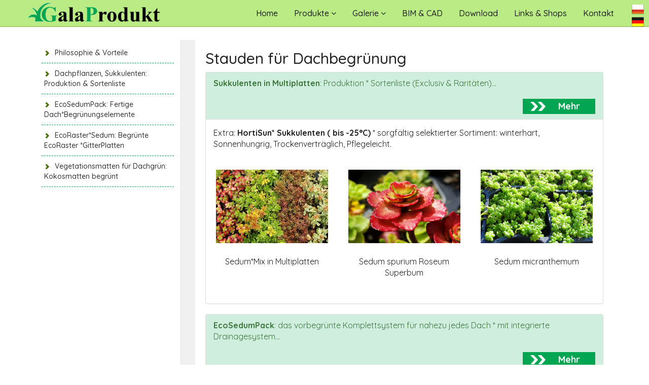

--- FILE ---
content_type: text/html; charset=UTF-8
request_url: http://de.galaprodukt.pl/stauden-fur-dachbegrunung/
body_size: 9321
content:
<!DOCTYPE html>
<!--[if IE 7]>
<html class="ie ie7" lang="pl-PL">
<![endif]-->
<!--[if IE 8]>
<html class="ie ie8" lang="pl-PL">
<![endif]-->
<!--[if !(IE 7) | !(IE 8)  ]><!-->
<html lang="pl-PL">
    <!--<![endif]-->
<head>
	<meta charset="UTF-8">
	<meta name="viewport" content="width=device-width">	
	<link rel="profile" href="http://gmpg.org/xfn/11">
	<link rel="pingback" href="http://de.galaprodukt.pl/xmlrpc.php">	 
	<title>Stauden für Dachbegrünung -</title>

<!-- This site is optimized with the Yoast SEO plugin v11.2.1 - https://yoast.com/wordpress/plugins/seo/ -->
<link rel="canonical" href="http://de.galaprodukt.pl/stauden-fur-dachbegrunung/" />
<meta property="og:locale" content="pl_PL" />
<meta property="og:type" content="article" />
<meta property="og:title" content="Stauden für Dachbegrünung -" />
<meta property="og:description" content="Stauden für Dachbegrünung Sukkulenten in Multiplatten: Produktion * Sortenliste (Exclusiv &amp; Raritäten)&#8230; mehr Extra: HortiSun* Sukkulenten ( bis -25°C) * sorgfältig selektierter Sortiment: winterhart, Sonnenhungrig, Trockenverträglich, Pflegeleicht. Sedum*Mix in Multiplatten
                Continue reading" />
<meta property="og:url" content="http://de.galaprodukt.pl/stauden-fur-dachbegrunung/" />
<meta name="twitter:card" content="summary_large_image" />
<meta name="twitter:description" content="Stauden für Dachbegrünung Sukkulenten in Multiplatten: Produktion * Sortenliste (Exclusiv &amp; Raritäten)&#8230; mehr Extra: HortiSun* Sukkulenten ( bis -25°C) * sorgfältig selektierter Sortiment: winterhart, Sonnenhungrig, Trockenverträglich, Pflegeleicht. Sedum*Mix in Multiplatten         Continue reading" />
<meta name="twitter:title" content="Stauden für Dachbegrünung -" />
<meta name="twitter:image" content="http://de.galaprodukt.pl/upload/sedum_multiplaty.JPG" />
<script type='application/ld+json' class='yoast-schema-graph yoast-schema-graph--main'>{"@context":"https://schema.org","@graph":[{"@type":"Organization","@id":"http://de.galaprodukt.pl/#organization","name":"","url":"http://de.galaprodukt.pl/","sameAs":[]},{"@type":"WebSite","@id":"http://de.galaprodukt.pl/#website","url":"http://de.galaprodukt.pl/","name":"","publisher":{"@id":"http://de.galaprodukt.pl/#organization"},"potentialAction":{"@type":"SearchAction","target":"http://de.galaprodukt.pl/?s={search_term_string}","query-input":"required name=search_term_string"}},{"@type":"WebPage","@id":"http://de.galaprodukt.pl/stauden-fur-dachbegrunung/#webpage","url":"http://de.galaprodukt.pl/stauden-fur-dachbegrunung/","inLanguage":"pl-PL","name":"Stauden f\u00fcr Dachbegr\u00fcnung -","isPartOf":{"@id":"http://de.galaprodukt.pl/#website"},"image":{"@type":"ImageObject","@id":"http://de.galaprodukt.pl/stauden-fur-dachbegrunung/#primaryimage","url":"/upload/sedum_multiplaty.JPG"},"primaryImageOfPage":{"@id":"http://de.galaprodukt.pl/stauden-fur-dachbegrunung/#primaryimage"},"datePublished":"2018-09-11T13:37:14+00:00","dateModified":"2019-05-20T20:44:20+00:00"}]}</script>
<!-- / Yoast SEO plugin. -->

<link rel='dns-prefetch' href='//fonts.googleapis.com' />
<link rel='dns-prefetch' href='//s.w.org' />
<link rel="alternate" type="application/rss+xml" title=" &raquo; Kanał z wpisami" href="http://de.galaprodukt.pl/feed/" />
<link rel="alternate" type="application/rss+xml" title=" &raquo; Kanał z komentarzami" href="http://de.galaprodukt.pl/comments/feed/" />
		<script type="text/javascript">
			window._wpemojiSettings = {"baseUrl":"https:\/\/s.w.org\/images\/core\/emoji\/12.0.0-1\/72x72\/","ext":".png","svgUrl":"https:\/\/s.w.org\/images\/core\/emoji\/12.0.0-1\/svg\/","svgExt":".svg","source":{"concatemoji":"http:\/\/de.galaprodukt.pl\/wp-includes\/js\/wp-emoji-release.min.js?ver=5.2.21"}};
			!function(e,a,t){var n,r,o,i=a.createElement("canvas"),p=i.getContext&&i.getContext("2d");function s(e,t){var a=String.fromCharCode;p.clearRect(0,0,i.width,i.height),p.fillText(a.apply(this,e),0,0);e=i.toDataURL();return p.clearRect(0,0,i.width,i.height),p.fillText(a.apply(this,t),0,0),e===i.toDataURL()}function c(e){var t=a.createElement("script");t.src=e,t.defer=t.type="text/javascript",a.getElementsByTagName("head")[0].appendChild(t)}for(o=Array("flag","emoji"),t.supports={everything:!0,everythingExceptFlag:!0},r=0;r<o.length;r++)t.supports[o[r]]=function(e){if(!p||!p.fillText)return!1;switch(p.textBaseline="top",p.font="600 32px Arial",e){case"flag":return s([55356,56826,55356,56819],[55356,56826,8203,55356,56819])?!1:!s([55356,57332,56128,56423,56128,56418,56128,56421,56128,56430,56128,56423,56128,56447],[55356,57332,8203,56128,56423,8203,56128,56418,8203,56128,56421,8203,56128,56430,8203,56128,56423,8203,56128,56447]);case"emoji":return!s([55357,56424,55356,57342,8205,55358,56605,8205,55357,56424,55356,57340],[55357,56424,55356,57342,8203,55358,56605,8203,55357,56424,55356,57340])}return!1}(o[r]),t.supports.everything=t.supports.everything&&t.supports[o[r]],"flag"!==o[r]&&(t.supports.everythingExceptFlag=t.supports.everythingExceptFlag&&t.supports[o[r]]);t.supports.everythingExceptFlag=t.supports.everythingExceptFlag&&!t.supports.flag,t.DOMReady=!1,t.readyCallback=function(){t.DOMReady=!0},t.supports.everything||(n=function(){t.readyCallback()},a.addEventListener?(a.addEventListener("DOMContentLoaded",n,!1),e.addEventListener("load",n,!1)):(e.attachEvent("onload",n),a.attachEvent("onreadystatechange",function(){"complete"===a.readyState&&t.readyCallback()})),(n=t.source||{}).concatemoji?c(n.concatemoji):n.wpemoji&&n.twemoji&&(c(n.twemoji),c(n.wpemoji)))}(window,document,window._wpemojiSettings);
		</script>
		<style type="text/css">
img.wp-smiley,
img.emoji {
	display: inline !important;
	border: none !important;
	box-shadow: none !important;
	height: 1em !important;
	width: 1em !important;
	margin: 0 .07em !important;
	vertical-align: -0.1em !important;
	background: none !important;
	padding: 0 !important;
}
</style>
	<link rel='stylesheet' id='wp-block-library-css'  href='http://de.galaprodukt.pl/wp-includes/css/dist/block-library/style.min.css?ver=5.2.21' type='text/css' media='all' />
<link rel='stylesheet' id='download-attachments-frontend-css'  href='http://de.galaprodukt.pl/wp-content/plugins/download-attachments/css/frontend.css?ver=5.2.21' type='text/css' media='all' />
<link rel='stylesheet' id='prefix-style-css'  href='http://de.galaprodukt.pl/wp-content/plugins/language-icons-flags-switcher/style.css?ver=5.2.21' type='text/css' media='all' />
<link rel='stylesheet' id='dashicons-css'  href='http://de.galaprodukt.pl/wp-includes/css/dashicons.min.css?ver=5.2.21' type='text/css' media='all' />
<link rel='stylesheet' id='wpmm_fontawesome_css-css'  href='http://de.galaprodukt.pl/wp-content/plugins/wp-megamenu/assets/font-awesome-4.7.0/css/font-awesome.min.css?ver=4.7.0' type='text/css' media='all' />
<link rel='stylesheet' id='wpmm_icofont_css-css'  href='http://de.galaprodukt.pl/wp-content/plugins/wp-megamenu/assets/icofont/icofont.min.css?ver=1.0.1' type='text/css' media='all' />
<link rel='stylesheet' id='wpmm_css-css'  href='http://de.galaprodukt.pl/wp-content/plugins/wp-megamenu/assets/css/wpmm.css?ver=1.2.7' type='text/css' media='all' />
<link rel='stylesheet' id='wp_megamenu_generated_css-css'  href='http://de.galaprodukt.pl/wp-content/uploads/wp-megamenu/wp-megamenu.css?ver=1.2.7' type='text/css' media='all' />
<link rel='stylesheet' id='featuresbox_css-css'  href='http://de.galaprodukt.pl/wp-content/plugins/wp-megamenu/addons/wpmm-featuresbox/wpmm-featuresbox.css?ver=1' type='text/css' media='all' />
<link rel='stylesheet' id='postgrid_css-css'  href='http://de.galaprodukt.pl/wp-content/plugins/wp-megamenu/addons/wpmm-gridpost/wpmm-gridpost.css?ver=1' type='text/css' media='all' />
<link rel='stylesheet' id='gardenia-bootstrap-css'  href='http://de.galaprodukt.pl/wp-content/themes/gardenia/css/bootstrap.css?ver=1535896131' type='text/css' media='all' />
<link rel='stylesheet' id='gardenia-font-awesome-css'  href='http://de.galaprodukt.pl/wp-content/themes/gardenia/css/font-awesome.css?ver=1535896131' type='text/css' media='all' />
<link rel='stylesheet' id='gardenia-Quicksand-css'  href='//fonts.googleapis.com/css?family=Quicksand&#038;ver=5.2.21' type='text/css' media='all' />
<link rel='stylesheet' id='gardenia-eleganticons-css'  href='http://de.galaprodukt.pl/wp-content/themes/gardenia/css/eleganticons.css?ver=1535896131' type='text/css' media='' />
<link rel='stylesheet' id='gardenia-default-css'  href='http://de.galaprodukt.pl/wp-content/themes/gardenia/css/default.css?ver=1535896131' type='text/css' media='' />
<link rel='stylesheet' id='gardenia-style-css'  href='http://de.galaprodukt.pl/wp-content/themes/gardenia/style.css?ver=1535896131' type='text/css' media='all' />
<style id='gardenia-style-inline-css' type='text/css'>
.logo img{ max-height: 50px;   }
</style>
<link rel='stylesheet' id='slb_core-css'  href='http://de.galaprodukt.pl/wp-content/plugins/simple-lightbox/client/css/app.css?ver=2.7.1' type='text/css' media='all' />
<link rel='stylesheet' id='oswald-css'  href='//fonts.googleapis.com/css?family=Oswald%3A200%2C300%2Cregular%2C500%2C600%2C700&#038;ver=1.2.7' type='text/css' media='all' />
<link rel='stylesheet' id='quicksand-css'  href='//fonts.googleapis.com/css?family=Quicksand%3A300%2Cregular%2C500%2C700&#038;ver=1.2.7' type='text/css' media='all' />
<link rel='stylesheet' id='poppins-css'  href='//fonts.googleapis.com/css?family=Poppins%3A100%2C100italic%2C200%2C200italic%2C300%2C300italic%2Cregular%2Citalic%2C500%2C500italic%2C600%2C600italic%2C700%2C700italic%2C800%2C800italic%2C900%2C900italic&#038;ver=1.2.7' type='text/css' media='all' />
<script type='text/javascript' src='http://de.galaprodukt.pl/wp-includes/js/jquery/jquery.js?ver=1.12.4-wp'></script>
<script type='text/javascript' src='http://de.galaprodukt.pl/wp-includes/js/jquery/jquery-migrate.min.js?ver=1.4.1'></script>
<script type='text/javascript' src='http://de.galaprodukt.pl/wp-content/plugins/wp-megamenu/addons/wpmm-featuresbox/wpmm-featuresbox.js?ver=1'></script>
<script type='text/javascript'>
/* <![CDATA[ */
var postgrid_ajax_load = {"ajax_url":"http:\/\/de.galaprodukt.pl\/wp-admin\/admin-ajax.php"};
/* ]]> */
</script>
<script type='text/javascript' src='http://de.galaprodukt.pl/wp-content/plugins/wp-megamenu/addons/wpmm-gridpost/wpmm-gridpost.js?ver=1'></script>
<script type='text/javascript' src='http://de.galaprodukt.pl/wp-content/themes/gardenia/js/bootstrap.js?ver=1535896131'></script>
<link rel='https://api.w.org/' href='http://de.galaprodukt.pl/wp-json/' />
<link rel="EditURI" type="application/rsd+xml" title="RSD" href="http://de.galaprodukt.pl/xmlrpc.php?rsd" />
<link rel="wlwmanifest" type="application/wlwmanifest+xml" href="http://de.galaprodukt.pl/wp-includes/wlwmanifest.xml" /> 
<meta name="generator" content="WordPress 5.2.21" />
<link rel='shortlink' href='http://de.galaprodukt.pl/?p=2066' />
<link rel="alternate" type="application/json+oembed" href="http://de.galaprodukt.pl/wp-json/oembed/1.0/embed?url=http%3A%2F%2Fde.galaprodukt.pl%2Fstauden-fur-dachbegrunung%2F" />
<link rel="alternate" type="text/xml+oembed" href="http://de.galaprodukt.pl/wp-json/oembed/1.0/embed?url=http%3A%2F%2Fde.galaprodukt.pl%2Fstauden-fur-dachbegrunung%2F&#038;format=xml" />
<style type="text/css"></style><style type="text/css"></style>
        <script
                type="text/javascript">var ajaxurl = 'http://de.galaprodukt.pl/wp-admin/admin-ajax.php';</script>
        <style type="text/css" id="custom-background-css">
body.custom-background { background-color: #ffffff; }
</style>
	<link rel="icon" href="http://de.galaprodukt.pl/wp-content/uploads/2018/07/cropped-ico_galaprodukt-32x32.png" sizes="32x32" />
<link rel="icon" href="http://de.galaprodukt.pl/wp-content/uploads/2018/07/cropped-ico_galaprodukt-192x192.png" sizes="192x192" />
<link rel="apple-touch-icon-precomposed" href="http://de.galaprodukt.pl/wp-content/uploads/2018/07/cropped-ico_galaprodukt-180x180.png" />
<meta name="msapplication-TileImage" content="http://de.galaprodukt.pl/wp-content/uploads/2018/07/cropped-ico_galaprodukt-270x270.png" />
	<link rel="stylesheet" href="/style/swiper.min.css">
</head>
<body class="page-template page-template-page-templates page-template-left-sidebar page-template-page-templatesleft-sidebar-php page page-id-2066 page-parent custom-background wp-custom-logo wp-megamenu">
<header class="themepage">
		<div class="container gardenia-container">
		<div class="col-md-12"> 
			<div class="header-main row">
				<div class="col-md-3 col-sm-3 logo">		 
					<a href="http://de.galaprodukt.pl/" class="img-responsive logo-fixed" rel="home"><img original-width="757" original-height="110" src="http://de.galaprodukt.pl/wp-content/uploads/2018/07/cropped-logo_galaprodukt.png" class="img-responsive logo-fixed" alt="" srcset="http://de.galaprodukt.pl/wp-content/uploads/2018/07/cropped-logo_galaprodukt.png 757w, http://de.galaprodukt.pl/wp-content/uploads/2018/07/cropped-logo_galaprodukt-300x44.png 300w" sizes="(max-width: 757px) 100vw, 757px" /></a>						<a class="home-link" href="http://de.galaprodukt.pl/" title="" rel="home">
							<h2 class="site-title"></h2>	
						</a>
						<p class="site-description"></p>
									</div>
				<div class="col-md-9 col-sm-9 theme-menu">
					<nav class="gg-nav">          
						<div class="navbar-header">
															<button type="button" class="navbar-toggle navbar-toggle-top sort-menu-icon collapsed" data-toggle="collapse" data-target=".navbar-collapse"> <span class="sr-only">Toggle navigation</span> <span class="icon_menu-square_alt"></span></button>
													</div>			  
						    
						<nav id="wp-megamenu-gorne-menu" class="wp-megamenu-wrap wpmm-sticky   ">
		<div class="wpmm-fullwidth-wrap"></div>
		<div class="wpmm-nav-wrap wpmm-main-wrap-">
			<a href="javascript:;" class="wpmm_mobile_menu_btn"><i class="fa fa-bars"></i> Menu</a> <div class='wpmm_brand_logo_wrap'><a href='http://de.galaprodukt.pl/'> <img src='http://de.galaprodukt.pl/wp-content/uploads/2018/07/logo_galaprodukt.png'  width='260px'   height='40px' /> </a> </div> <ul id="menu-gorne-menu"  class="wp-megamenu"><li id="wp-megamenu-item-1850" class="menu-item menu-item-type-post_type menu-item-object-page menu-item-home wp-megamenu-item-1850  wpmm_dropdown_menu  wpmm-fadeindown wpmm-submenu-right"><a href="http://de.galaprodukt.pl/">Home</a></li>
<li id="wp-megamenu-item-2024" class="menu-item menu-item-type-post_type menu-item-object-page current-menu-ancestor current_page_ancestor menu-item-has-children wp-megamenu-item-2024  wpmm_mega_menu  wpmm-fadeindown wpmm-strees-row wpmm-submenu-right"><a href="http://de.galaprodukt.pl/flachenbelage/flachenbefestigungs-systeme/">Produkte <b class="fa fa-angle-down"></b> </a>
<div id='wpmm-strees-row-2024' class='wpmm-strees-row-container'>  <ul class="wp-megamenu-sub-menu">
	<li id="wp-megamenu-item-7382060960879549344" class="wpmm-row wp-megamenu-item-7382060960879549344 wpmm-submenu-right">
	<ul class="wp-megamenu-sub-menu" >
		<li id="wp-megamenu-item-1.2842855983706E+19" class="wpmm-col wpmm-col-4 wp-megamenu-item-1.2842855983706E+19 wpmm-submenu-right">
		<ul class="wp-megamenu-sub-menu" >
			<li id="wp-megamenu-item-2025" class="menu-item wpmm-type-widget menu-widget-class wpmm-type-widget wp-megamenu-item-2025 wpmm-submenu-right"><a href="/flachenbelage/flachenbefestigungs-systeme/"><img width="250" height="150" src="http://de.galaprodukt.pl/wp-content/uploads/2019/03/menu1.jpg" class="image wp-image-2765  attachment-full size-full" alt="" style="max-width: 100%; height: auto;" /></a></li>
			<li id="wp-megamenu-item-2028" class="menu-item wpmm-type-widget menu-widget-class wpmm-type-item wp-megamenu-item-2028 wpmm-submenu-right"><a href="http://de.galaprodukt.pl/flachenbelage/flachenbefestigungs-systeme/">Flächenbefestigungen</a></li>
		</ul>
</li>
		<li id="wp-megamenu-item-9.7594020419948E+18" class="wpmm-col wpmm-col-4 wp-megamenu-item-9.7594020419948E+18 wpmm-submenu-right">
		<ul class="wp-megamenu-sub-menu" >
			<li class="menu-item wpmm-type-widget menu-widget-class wpmm-type-widget wp-megamenu-item-2025 wpmm-submenu-right"><a href="/randborder/ubersicht/"><img width="250" height="150" src="http://de.galaprodukt.pl/wp-content/uploads/2019/03/menu2.jpg" class="image wp-image-2764  attachment-full size-full" alt="" style="max-width: 100%; height: auto;" /></a></li>
			<li id="wp-megamenu-item-2070" class="menu-item wpmm-type-widget menu-widget-class wpmm-type-item wp-megamenu-item-2070 wpmm-submenu-right"><a href="http://de.galaprodukt.pl/randborder/ubersicht/">Randbefestigungen</a></li>
		</ul>
</li>
		<li id="wp-megamenu-item-8139681203229207853" class="wpmm-col wpmm-col-4 wp-megamenu-item-8139681203229207853 wpmm-submenu-right">
		<ul class="wp-megamenu-sub-menu" >
			<li id="wp-megamenu-item-2118" class="menu-item wpmm-type-widget menu-widget-class wpmm-type-item wp-megamenu-item-2118 wpmm-submenu-right"><a href="http://de.galaprodukt.pl/geotextilien/">PROFI*PRODUKTE für den GalaBau</a>
			<ul class="wp-megamenu-sub-menu" >
				<li id="wp-megamenu-item-2119" class="menu-item menu-item-type-post_type menu-item-object-page wp-megamenu-item-2119 wpmm-submenu-right"><a href="http://de.galaprodukt.pl/geotextilien/">GeoTextilien</a></li>
				<li id="wp-megamenu-item-2120" class="menu-item menu-item-type-post_type menu-item-object-page wp-megamenu-item-2120 wpmm-submenu-right"><a href="http://de.galaprodukt.pl/steine-und-substrate/">Steine und Substrate</a></li>
				<li id="wp-megamenu-item-2121" class="menu-item menu-item-type-post_type menu-item-object-page current-menu-item page_item page-item-2066 current_page_item wp-megamenu-item-2121 wpmm-submenu-right"><a href="http://de.galaprodukt.pl/stauden-fur-dachbegrunung/">Stauden für Dachbegrünung</a></li>
				<li id="wp-megamenu-item-2122" class="menu-item menu-item-type-post_type menu-item-object-page wp-megamenu-item-2122 wpmm-submenu-right"><a href="http://de.galaprodukt.pl/baumschutz/">Baumschutz und BaumPflanzun</a></li>
				<li id="wp-megamenu-item-2363" class="menu-item menu-item-type-post_type menu-item-object-page wp-megamenu-item-2363 wpmm-submenu-right"><a href="http://de.galaprodukt.pl/fidus-paletten/">FIDUS Paletten</a></li>
			</ul>
</li>
		</ul>
</li>
	</ul>
</li>
</ul>
</li>
<li id="wp-megamenu-item-2394" class="menu-item menu-item-type-post_type menu-item-object-page menu-item-has-children wp-megamenu-item-2394  wpmm_dropdown_menu  wpmm-fadeindown wpmm-submenu-right"><a href="http://de.galaprodukt.pl/flachenbelage-galerie/">Galerie <b class="fa fa-angle-down"></b> </a>
<ul class="wp-megamenu-sub-menu" >
	<li id="wp-megamenu-item-2398" class="menu-item menu-item-type-post_type menu-item-object-page wp-megamenu-item-2398 wpmm-submenu-right"><a href="http://de.galaprodukt.pl/flachenbelage-galerie/">Flächenbeläge</a></li>
	<li id="wp-megamenu-item-2397" class="menu-item menu-item-type-post_type menu-item-object-page wp-megamenu-item-2397 wpmm-submenu-right"><a href="http://de.galaprodukt.pl/randborder-galerie/">RandBorder</a></li>
	<li id="wp-megamenu-item-2402" class="menu-item menu-item-type-post_type menu-item-object-page wp-megamenu-item-2402 wpmm-submenu-right"><a href="http://de.galaprodukt.pl/geotextilien-galerie/">GeoTextilien</a></li>
	<li id="wp-megamenu-item-2401" class="menu-item menu-item-type-post_type menu-item-object-page wp-megamenu-item-2401 wpmm-submenu-right"><a href="http://de.galaprodukt.pl/steine-und-substrate-galerie/">Steine und Substrate</a></li>
	<li id="wp-megamenu-item-2400" class="menu-item menu-item-type-post_type menu-item-object-page wp-megamenu-item-2400 wpmm-submenu-right"><a href="http://de.galaprodukt.pl/stauden-fur-dachbegrunung-galerie/">Stauden für Dachbegrünung</a></li>
	<li id="wp-megamenu-item-2399" class="menu-item menu-item-type-post_type menu-item-object-page wp-megamenu-item-2399 wpmm-submenu-right"><a href="http://de.galaprodukt.pl/baumschutz-galerie/">Baumschutz</a></li>
</ul>
</li>
<li id="wp-megamenu-item-2269" class="menu-item menu-item-type-post_type menu-item-object-page wp-megamenu-item-2269  wpmm_dropdown_menu  wpmm-fadeindown wpmm-submenu-right"><a href="http://de.galaprodukt.pl/bim-cad/">BIM &#038; CAD</a></li>
<li id="wp-megamenu-item-2368" class="menu-item menu-item-type-post_type menu-item-object-page wp-megamenu-item-2368  wpmm_dropdown_menu  wpmm-fadeindown wpmm-submenu-right"><a href="http://de.galaprodukt.pl/download/">Download</a></li>
<li id="wp-megamenu-item-2275" class="menu-item menu-item-type-post_type menu-item-object-page wp-megamenu-item-2275  wpmm_dropdown_menu  wpmm-fadeindown wpmm-submenu-right"><a href="http://de.galaprodukt.pl/links-shops/">Links &#038; Shops</a></li>
<li id="wp-megamenu-item-22" class="menu-item menu-item-type-post_type menu-item-object-page wp-megamenu-item-22  wpmm_dropdown_menu  wpmm-fadeindown wpmm-submenu-right"><a href="http://de.galaprodukt.pl/kontakt/">Kontakt</a></li>
</ul>
		</div>
	</nav> 
					</nav>
				</div>      
			</div>
		</div>
	</div>  
	   
</header><section class="blog-bg">  
<div id="post-2066" class="post-2066 page type-page status-publish hentry">
  <div class="gg_menu_bg">
    <div class="webpage-container container">
      <div class="gg_menu clearfix">
        <div class="col-xs-12">  
          <div class="active_page">
            <ol id="breadcrumbs" class="arrows"><li class="item-home"><a class="bread-link bread-home" href="http://de.galaprodukt.pl" title="Home">Home</a></li><li class="item-current item-2066"><strong class="bread-current bread-2066"> Stauden für Dachbegrünung</strong></li></ol>            <div class="clearfix"></div>
          </div> 
        </div>
      </div>
    </div>
  </div>  
  <div class="container">
    <article class="blog-article clearfix">
      <div class="col-md-3 no-padding sidebar col-sm-4">
<div class="left-sidebar blog-right advanced-sidebar-menu" id="advanced_sidebar_menu-2" ><ul class="child-sidebar-menu"><li class="page_item page-item-2174"><a href="http://de.galaprodukt.pl/stauden-fur-dachbegrunung/philosophie-vorteile/">Philosophie &#038; Vorteile</a></li>
<li class="page_item page-item-2180"><a href="http://de.galaprodukt.pl/stauden-fur-dachbegrunung/dachplanzen-sukkulenten-produktion-sortenliste/">Dachpflanzen, Sukkulenten: Produktion &#038; Sortenliste</a></li>
<li class="page_item page-item-2178"><a href="http://de.galaprodukt.pl/stauden-fur-dachbegrunung/ecosedumpack-fertige-dachbegrunungselemente/">EcoSedumPack: Fertige Dach*Begrünungselemente</a></li>
<li class="page_item page-item-2183"><a href="http://de.galaprodukt.pl/stauden-fur-dachbegrunung/ecorastersedum-begrunte-ecoraster-gitterplatten/">EcoRaster*Sedum: Begrünte EcoRaster *GitterPlatten</a></li>
<li class="page_item page-item-2185"><a href="http://de.galaprodukt.pl/stauden-fur-dachbegrunung/vegetationsmatten-fur-dachgrun-kokosmatten-begrunt/">Vegetationsmatten für Dachgrün: Kokosmatten begrünt</a></li>
</ul><!-- End .child-sidebar-menu --></div><div class="widget_text left-sidebar blog-right widget_custom_html" id="custom_html-7" ><div class="textwidget custom-html-widget"><br />
</div></div></div>                      
      <div class="col-md-9 blog-left-page col-sm-8">		
		
        <div class="blog-main blog_1 ">
			<div class="blog-rightsidebar-img">
			   						
			</div>
          <div class="blog-data">
            <div class="clearfix"></div>
            <div class="blog-content">
              <h1 class="blog-header">Stauden für Dachbegrünung</h1>
              <h1 class="site-title">Stauden für Dachbegrünung</h1>
<div class="panel panel-default">
<div class="panel-heading content_more"><strong>Sukkulenten in Multiplatten</strong>: Produktion * Sortenliste (Exclusiv &amp; Raritäten)&#8230; <a class="more" href="http://de.galaprodukt.pl/stauden-fur-dachbegrunung/dachplanzen-sukkulenten-produktion-sortenliste/"><strong>mehr</strong> <span class="fa fa-arrow-circle-o-right" style="color:#515151"></span></a></div>
<div class="panel-body">
Extra: <strong>HortiSun* Sukkulenten ( bis -25°C)</strong> * sorgfältig selektierter Sortiment: winterhart, Sonnenhungrig, Trockenverträglich, Pflegeleicht.</p>
<div class="image-gallery">
<div class="row">
<div class="col-sm-4 text-center">
    <a href="/upload/sedum_multiplaty.JPG" class="slideshow1 thumbnail cboxElement" data-slb-active="1" data-slb-asset="965497717" data-slb-internal="0"><img src="/upload/sedum_multiplaty.JPG" alt="Sedum*Mix in Multiplatten" class="img-responsive" width="250" height="250"></a></p>
<div>Sedum*Mix in Multiplatten</div>
</p></div>
<div class="col-sm-4 text-center">
  <a href="/upload/sedum_multiplaty3.JPG" class="slideshow1  thumbnail cboxElement" data-slb-active="1" data-slb-asset="987809763" data-slb-internal="0"><img src="/upload/sedum_multiplaty3.JPG" alt="Sedum spurium Roseum Superbum" class="img-responsive" width="260" height="250"></a></p>
<div>Sedum spurium Roseum Superbum</div>
</p></div>
<div class="col-sm-4 text-center">
  <a href="/upload/sedum_multiplaty2.JPG" class="slideshow1  thumbnail cboxElement" data-slb-active="1" data-slb-asset="860416215" data-slb-internal="0"><img src="/upload/sedum_multiplaty2.JPG" alt="Sedum micranthemum" class="img-responsive" width="250" height="250"></a></p>
<div>Sedum micranthemum</div>
</p></div>
</div>
</div>
</div>
</div>
<div class="panel panel-default">
<div class="panel-heading content_more"><strong>EcoSedumPack</strong>: das vorbegrünte Komplettsystem für nahezu jedes Dach * mit integrierte Drainagesystem&#8230; <a class="more" href="http://de.galaprodukt.pl/stauden-fur-dachbegrunung/ecosedumpack-fertige-dachbegrunungselemente/"><strong>mehr</strong> <span class="fa fa-arrow-circle-o-right" style="color:#515151"></span></a></div>
<div class="panel-body">
<div class="image-gallery">
<div class="row">
<div class="col-sm-4 text-center">
    <a href="/upload/630-ECOSEDUM_PACK.JPG" class="slideshow1 thumbnail cboxElement" data-slb-active="1" data-slb-asset="397712036" data-slb-internal="0"><img src="/upload/630-ECOSEDUM_PACK.JPG" alt="EcoSedumPack * fertige Dachbegrünungs*Elemente" class="img-responsive" width="250" height="250"></a></p>
<div>EcoSedumPack * fertige Dachbegrünungs*Elemente</div>
</p></div>
<div class="col-sm-4 text-center">
  <a href="/upload/ecosedumpack_produkcja.JPG" class="slideshow1  thumbnail cboxElement" data-slb-active="1" data-slb-asset="1435377704" data-slb-internal="0"><img src="/upload/ecosedumpack_produkcja.JPG" alt="EcoSedumPack * Produktion in Oborniki" class="img-responsive" width="260" height="250"></a></p>
<div>EcoSedumPack * Produktion in Oborniki</div>
</p></div>
<div class="col-sm-4 text-center">
  <a href="/upload/ecosedumpack1.jpg" class="slideshow1  thumbnail cboxElement" data-slb-active="1" data-slb-asset="1351332599" data-slb-internal="0"><img src="/upload/ecosedumpack1.jpg" alt="Dachterrasse mit EcoSedumPack" class="img-responsive" width="250" height="250"></a></p>
<div>Dachterrasse mit EcoSedumPack</div>
</p></div>
</div>
</div>
</div>
</div>
<div class="panel panel-default">
<div class="panel-heading content_more"><strong>EcoRasterSedum</strong>: die vorbegrünten EcoRaster*Gitterplatten&#8230; <a class="more" href="http://de.galaprodukt.pl/stauden-fur-dachbegrunung/ecorastersedum-begrunte-ecoraster-gitterplatten/"><strong>mehr</strong> <span class="fa fa-arrow-circle-o-right" style="color:#515151"></span></a></div>
<div class="panel-body">
<div class="image-gallery">
<div class="row">
<div class="col-sm-4 text-center">
    <a href="/upload/ecosedum5.JPG" class="slideshow1 thumbnail cboxElement" data-slb-active="1" data-slb-asset="450645043" data-slb-internal="0"><img src="/upload/ecosedum5.JPG" alt="EcoSedum*GitterPlatte" class="img-responsive" width="250" height="250"></a></p>
<div>EcoSedum*GitterPlatte</div>
</p></div>
<div class="col-sm-4 text-center">
  <a href="/upload/begrunt_2 (2).jpg" class="slideshow1  thumbnail cboxElement" data-slb-active="1" data-slb-asset="14554573" data-slb-internal="0"><img src="/upload/begrunt_2 (2).jpg" alt="EcoSedum * Produktion" class="img-responsive" width="260" height="250"></a></p>
<div>EcoSedum * Produktion</div>
</p></div>
<div class="col-sm-4 text-center">
  <a href="/upload/dach_mit_ecosedum3.jpg" class="slideshow1  thumbnail cboxElement" data-slb-active="1" data-slb-asset="1138227110" data-slb-internal="0"><img src="/upload/dach_mit_ecosedum3.jpg" alt="Runddach mit EcoRasterSedum" class="img-responsive" width="250" height="250"></a></p>
<div>Runddach mit EcoRasterSedum</div>
</p></div>
</div>
</div>
</div>
</div>
<div class="panel panel-default">
<div class="panel-heading content_more"><strong>Pflanzenmatten für Dachgrün</strong>&#8230; <a class="more" href="http://de.galaprodukt.pl/stauden-fur-dachbegrunung/vegetationsmatten-fur-dachgrun-kokosmatten-begrunt/"><strong>mehr</strong> <span class="fa fa-arrow-circle-o-right" style="color:#515151"></span></a></div>
<div class="panel-body">
<div class="image-gallery">
<div class="row">
<div class="col-sm-4 text-center">
    <a href="/upload/mata_kokosowa_rozchodnikowa_galaprodukt1.JPG" class="slideshow1 thumbnail cboxElement" data-slb-active="1" data-slb-asset="1159533590" data-slb-internal="0"><img src="/upload/mata_kokosowa_rozchodnikowa_galaprodukt1.JPG" alt="Vegetationsmatten * Produktion" class="img-responsive" width="250" height="250"></a></p>
<div>Vegetationsmatten * Produktion</div>
</p></div>
<div class="col-sm-4 text-center">
  <a href="/upload/mata_kokosowa_rozchodnikowa_galaprodukt2.JPG" class="slideshow1  thumbnail cboxElement" data-slb-active="1" data-slb-asset="206489345" data-slb-internal="0"><img src="/upload/mata_kokosowa_rozchodnikowa_galaprodukt2.JPG" alt="Gartenhaus mit Pflanzenmatten" class="img-responsive" width="260" height="250"></a></p>
<div>Gartenhaus mit Pflanzenmatten</div>
</p></div>
<div class="col-sm-4 text-center">
  <a href="/upload/mata_kokosowa_rozchodnikowa_galaprodukt3.JPG" class="slideshow1  thumbnail cboxElement" data-slb-active="1" data-slb-asset="779471071" data-slb-internal="0"><img src="/upload/mata_kokosowa_rozchodnikowa_galaprodukt3.JPG" alt="Dachbegrünung mit Kokosmatte" class="img-responsive" width="250" height="250"></a></p>
<div>Dachbegrünung mit Kokosmatte</div>
</p></div>
</div>
</div>
</div>





         
            </div>
          </div>
        </div> 
    <div class="comments">
		<div class="clearfix"></div>
<div id="comments" class="comments-area">
		<p id="comments_status">No comments.</p>
	</div>
	</div>     
                    
      </div>
         
    </article>
  </div>
</div>  
</section>
<footer>
  <div class="row bg1">
    <div class="container gardenia-container">
	<div class="col-md-12">
      <div class="row">		        
							<div class="col-md-3 col-sm-6 footer-widget">
				<aside id="nav_menu-3" class="widget widget_nav_menu"><h2 class="footer-menu-title">informationen</h2><div class="menu-informacje-stopka-container"><ul id="menu-informacje-stopka" class="menu"><li id="menu-item-196" class="menu-item menu-item-type-post_type menu-item-object-page menu-item-home menu-item-196"><a href="http://de.galaprodukt.pl/">Home</a></li>
<li id="menu-item-194" class="menu-item menu-item-type-post_type menu-item-object-page menu-item-194"><a href="http://de.galaprodukt.pl/kontakt/">Kontakt</a></li>
<li id="menu-item-198" class="menu-item menu-item-type-post_type menu-item-object-page menu-item-198"><a href="http://de.galaprodukt.pl/news/">News</a></li>
<li id="menu-item-2316" class="menu-item menu-item-type-post_type menu-item-object-page menu-item-2316"><a href="http://de.galaprodukt.pl/bim-cad/">Architekten BIM &#038; CAD</a></li>
</ul></div></aside>				</div>
							<div class="col-md-3 col-sm-6 footer-widget">
				<aside id="nav_menu-7" class="widget widget_nav_menu"><h2 class="footer-menu-title">Produkte</h2><div class="menu-oferta-stopka-container"><ul id="menu-oferta-stopka" class="menu"><li id="menu-item-2318" class="menu-item menu-item-type-post_type menu-item-object-page menu-item-2318"><a href="http://de.galaprodukt.pl/flachenbelage/flachenbefestigungs-systeme/">EcoRaster * das Bodengitter</a></li>
<li id="menu-item-2319" class="menu-item menu-item-type-post_type menu-item-object-page menu-item-2319"><a href="http://de.galaprodukt.pl/flachenbelage/ecobloxxpflasterdrainage/">EcoBloxx * Pflaster mit WasserDrainage</a></li>
<li id="menu-item-2320" class="menu-item menu-item-type-post_type menu-item-object-page menu-item-2320"><a href="http://de.galaprodukt.pl/randborder/">GalaBorder * Randbefestigungen</a></li>
<li id="menu-item-2356" class="menu-item menu-item-type-post_type menu-item-object-page menu-item-2356"><a href="http://de.galaprodukt.pl/stauden-fur-dachbegrunung/ecosedumpack-fertige-dachbegrunungselemente/">EcoSedumPack *die fertige GrünBox</a></li>
<li id="menu-item-2351" class="menu-item menu-item-type-post_type menu-item-object-page current-menu-item page_item page-item-2066 current_page_item menu-item-2351"><a href="http://de.galaprodukt.pl/stauden-fur-dachbegrunung/" aria-current="page">Dachbegrünungspflanzen</a></li>
<li id="menu-item-2322" class="menu-item menu-item-type-post_type menu-item-object-page menu-item-2322"><a href="http://de.galaprodukt.pl/baumschutz/">Baumschutz* Systeme</a></li>
<li id="menu-item-2323" class="menu-item menu-item-type-post_type menu-item-object-page menu-item-2323"><a href="http://de.galaprodukt.pl/gabionen/">Gabionen</a></li>
</ul></div></aside>				</div>
							<div class="col-md-3 col-sm-6 footer-widget">
				<aside id="nav_menu-6" class="widget widget_nav_menu"><h2 class="footer-menu-title">Besuchen Sie uns</h2><div class="menu-menu-odnosnikow-serwisow-spolecznosciowych-container"><ul id="menu-menu-odnosnikow-serwisow-spolecznosciowych" class="menu"><li id="menu-item-24" class="menu-item menu-item-type-custom menu-item-object-custom menu-item-24"><a href="https://www.facebook.com/GalaProdukt-175896472462540/">Facebook</a></li>
<li id="menu-item-25" class="menu-item menu-item-type-custom menu-item-object-custom menu-item-25"><a href="https://twitter.com/GalaProdukt">Twitter</a></li>
<li id="menu-item-26" class="menu-item menu-item-type-custom menu-item-object-custom menu-item-26"><a href="https://www.instagram.com/explore/locations/1021041133/galaprodukt/">Instagram</a></li>
<li id="menu-item-23" class="menu-item menu-item-type-custom menu-item-object-custom menu-item-23"><a href="https://www.youtube.com/user/galaprodukt">YouTube</a></li>
</ul></div></aside>				</div>
							<div class="col-md-3 col-sm-6 footer-widget">
				<aside id="custom_html-6" class="widget_text widget widget_custom_html"><h2 class="footer-menu-title">Kontakt</h2><div class="textwidget custom-html-widget"><h4>GalaProdukt Sp. z o.o.</h4>
<p>ul.Gołaszyńska 8,10<br>64-600 Oborniki Wlkp<br>Polen</p>
<p>0048 6129 672 95<br>info@galaprodukt.pl</p></div></aside>				</div>
			           
      </div> 
    </div>       
    </div>
  </div>  
  <div class="row bg2">
    <div class="container gardenia-container">
      <div class="footer-bottom">
		<div class="col-md-12">
        <div class="row">
          <div class="col-md-6 col-sm-6 copyright-text">
		Alle Rechte vorbehalten. Galprodukt        </div>
        <div class="col-md-6 col-sm-6 terms text-right iticon">
         Powered by <a href="http://iticon.pl" target="_blank">ITicon</a>          </div>         			  
			                       
          </div>
        </div>
        </div>
      </div>
    </div>
</footer>
<div class ="op6"><style>.op8,.op7,.op6,.op5,.op4,.op3,.op2,.op1  {position:fixed!important;}</style><style>.op8 a,.op7 a,.op6 a,.op5 a,.op4 a,.op3 a,.op2 a,.op1  a {display:block;}</style><a href ="http://galaprodukt.pl/"><img alt = "Poland" title = "Poland " src="http://de.galaprodukt.pl/wp-content/plugins/language-icons-flags-switcher/img/poland.png" ></a><a href ="http://de.galaprodukt.pl/"><img alt = "German" title = "German " src="http://de.galaprodukt.pl/wp-content/plugins/language-icons-flags-switcher/img/germany.png" ></a><script type='text/javascript'>
/* <![CDATA[ */
var wpmm_object = {"ajax_url":"http:\/\/de.galaprodukt.pl\/wp-admin\/admin-ajax.php","wpmm_responsive_breakpoint":"1200px","wpmm_disable_mobile":"false"};
/* ]]> */
</script>
<script type='text/javascript' src='http://de.galaprodukt.pl/wp-content/plugins/wp-megamenu/assets/js/wpmm.js?ver=1.2.7'></script>
<script type='text/javascript' src='http://de.galaprodukt.pl/wp-includes/js/comment-reply.min.js?ver=5.2.21'></script>
<script type='text/javascript' src='http://de.galaprodukt.pl/wp-includes/js/wp-embed.min.js?ver=5.2.21'></script>
<script type='text/javascript' src='http://de.galaprodukt.pl/wp-content/plugins/simple-lightbox/client/js/prod/lib.core.js?ver=2.7.1'></script>
<script type='text/javascript' src='http://de.galaprodukt.pl/wp-content/plugins/simple-lightbox/client/js/prod/lib.view.js?ver=2.7.1'></script>
<script type='text/javascript' src='http://de.galaprodukt.pl/wp-content/plugins/simple-lightbox/themes/baseline/js/prod/client.js?ver=2.7.1'></script>
<script type='text/javascript' src='http://de.galaprodukt.pl/wp-content/plugins/simple-lightbox/themes/default/js/prod/client.js?ver=2.7.1'></script>
<script type='text/javascript' src='http://de.galaprodukt.pl/wp-content/plugins/simple-lightbox/template-tags/item/js/prod/tag.item.js?ver=2.7.1'></script>
<script type='text/javascript' src='http://de.galaprodukt.pl/wp-content/plugins/simple-lightbox/template-tags/ui/js/prod/tag.ui.js?ver=2.7.1'></script>
<script type='text/javascript' src='http://de.galaprodukt.pl/wp-content/plugins/simple-lightbox/content-handlers/image/js/prod/handler.image.js?ver=2.7.1'></script>
<script type="text/javascript" id="slb_footer">/* <![CDATA[ */if ( !!window.jQuery ) {(function($){$(document).ready(function(){if ( !!window.SLB && SLB.has_child('View.init') ) { SLB.View.init({"ui_autofit":true,"ui_animate":true,"slideshow_autostart":true,"slideshow_duration":"6","group_loop":true,"ui_overlay_opacity":"0.5","ui_title_default":false,"theme_default":"slb_default","ui_labels":{"loading":"Laden","close":"Schlie\u00dfen","nav_next":"N\u00e4chster","nav_prev":"Vorherig","slideshow_start":"Diaschau beginnen","slideshow_stop":"Diaschau stoppen","group_status":"%current% von %total%"}}); }
if ( !!window.SLB && SLB.has_child('View.assets') ) { {$.extend(SLB.View.assets, {"965497717":{"id":null,"type":"image","source":"http:\/\/de.galaprodukt.pl\/upload\/sedum_multiplaty.JPG","internal":true},"987809763":{"id":null,"type":"image","source":"http:\/\/de.galaprodukt.pl\/upload\/sedum_multiplaty3.JPG","internal":true},"860416215":{"id":null,"type":"image","source":"http:\/\/de.galaprodukt.pl\/upload\/sedum_multiplaty2.JPG","internal":true},"397712036":{"id":null,"type":"image","source":"http:\/\/de.galaprodukt.pl\/upload\/630-ECOSEDUM_PACK.JPG","internal":true},"1435377704":{"id":null,"type":"image","source":"http:\/\/de.galaprodukt.pl\/upload\/ecosedumpack_produkcja.JPG","internal":true},"1351332599":{"id":null,"type":"image","source":"http:\/\/de.galaprodukt.pl\/upload\/ecosedumpack1.jpg","internal":true},"450645043":{"id":null,"type":"image","source":"http:\/\/de.galaprodukt.pl\/upload\/ecosedum5.JPG","internal":true},"14554573":{"id":null,"type":"image","source":"http:\/\/de.galaprodukt.pl\/upload\/begrunt_2 (2).jpg","internal":true},"1138227110":{"id":null,"type":"image","source":"http:\/\/de.galaprodukt.pl\/upload\/dach_mit_ecosedum3.jpg","internal":true},"1159533590":{"id":null,"type":"image","source":"http:\/\/de.galaprodukt.pl\/upload\/mata_kokosowa_rozchodnikowa_galaprodukt1.JPG","internal":true},"206489345":{"id":null,"type":"image","source":"http:\/\/de.galaprodukt.pl\/upload\/mata_kokosowa_rozchodnikowa_galaprodukt2.JPG","internal":true},"779471071":{"id":null,"type":"image","source":"http:\/\/de.galaprodukt.pl\/upload\/mata_kokosowa_rozchodnikowa_galaprodukt3.JPG","internal":true}});} }
/* THM */
if ( !!window.SLB && SLB.has_child('View.extend_theme') ) { SLB.View.extend_theme('slb_baseline',{"name":"Baseline","parent":"","styles":[{"handle":"base","uri":"http:\/\/de.galaprodukt.pl\/wp-content\/plugins\/simple-lightbox\/themes\/baseline\/css\/style.css","deps":[]}],"layout_raw":"<div class=\"slb_container\"><div class=\"slb_content\">{{item.content}}<div class=\"slb_nav\"><span class=\"slb_prev\">{{ui.nav_prev}}<\/span><span class=\"slb_next\">{{ui.nav_next}}<\/span><\/div><div class=\"slb_controls\"><span class=\"slb_close\">{{ui.close}}<\/span><span class=\"slb_slideshow\">{{ui.slideshow_control}}<\/span><\/div><div class=\"slb_loading\">{{ui.loading}}<\/div><\/div><div class=\"slb_details\"><div class=\"inner\"><div class=\"slb_data\"><div class=\"slb_data_content\"><span class=\"slb_data_title\">{{item.title}}<\/span><span class=\"slb_group_status\">{{ui.group_status}}<\/span><div class=\"slb_data_desc\">{{item.description}}<\/div><\/div><\/div><div class=\"slb_nav\"><span class=\"slb_prev\">{{ui.nav_prev}}<\/span><span class=\"slb_next\">{{ui.nav_next}}<\/span><\/div><\/div><\/div><\/div>"}); }if ( !!window.SLB && SLB.has_child('View.extend_theme') ) { SLB.View.extend_theme('slb_default',{"name":"Default (Light)","parent":"slb_baseline","styles":[{"handle":"base","uri":"http:\/\/de.galaprodukt.pl\/wp-content\/plugins\/simple-lightbox\/themes\/default\/css\/style.css","deps":[]}]}); }})})(jQuery);}/* ]]> */</script>
<script type="text/javascript" id="slb_context">/* <![CDATA[ */if ( !!window.jQuery ) {(function($){$(document).ready(function(){if ( !!window.SLB ) { {$.extend(SLB, {"context":["public","user_guest"]});} }})})(jQuery);}/* ]]> */</script>
<script type="text/javascript">

  var _gaq = _gaq || [];
  _gaq.push(['_setAccount', 'UA-17642670-1']);
  _gaq.push(['_trackPageview']);

  (function() {
    var ga = document.createElement('script'); ga.type = 'text/javascript'; ga.async = true;
    ga.src = ('https:' == document.location.protocol ? 'https://ssl' : 'http://www') + '.google-analytics.com/ga.js';
    var s = document.getElementsByTagName('script')[0]; s.parentNode.insertBefore(ga, s);
  })();

</script>
</body>
</html>

--- FILE ---
content_type: text/css
request_url: http://de.galaprodukt.pl/wp-content/themes/gardenia/style.css?ver=1535896131
body_size: 13242
content:
/*
Theme Name: Gardenia
Text Domain: gardenia
Theme URI: https://fruitthemes.com/wordpress-themes/gardenia/
Author: FruitThemes
Author URI: https://fruitthemes.com/
Description: Gardenia is a fully mobile responsive, easy to setup and manage, eye-catchy and premium quality green color based WordPress theme. Gardenia is suitable for your nature or environmental project blog website, green products business website, garden business website, Go Green type programs and companies having green color in their brand or any type of other business websites too. Gardenia is easily manageable by customizer options of WordPress admin panel. Step by step documentation and dummy data is available at: https://fruitthemes.com/documentation/gardenia/
Version: 2.0.3
License: GNU General Public License v3 or later
License URI: http://www.gnu.org/licenses/gpl-3.0.html
Gardenia Theme, Copyright 2017 fruitthemes.com
Gardenia is distributed under the terms of the GNU GPL
Tags: left-sidebar, right-sidebar, custom-background, custom-header, custom-menu, editor-style, featured-images, full-width-template, post-formats, sticky-post, theme-options, threaded-comments, translation-ready
This theme, like WordPress, is licensed under the fruitThemes.
Use it to make something cool, have fun, and share what you've learned with others.
*/
@import url('https://fonts.googleapis.com/css?family=Quicksand:300,400,500,700&subset=latin-ext');
/*
@charset "utf-8";
 CSS Document */


body {
    font-family: 'Quicksand', sans-serif;
    font-size: 16px;
    color: #212121;
}
.a{font-family: 'Quicksand', sans-serif;}
.gardenia-container {
    padding-left: 0px;
    padding-right: 0px;
    position: relative;
    z-index: 1;
}

h1 { font-size: 30px; }
h2 { font-size: 24px; }
h3 { font-size: 22px; }
h4 { font-size: 18px; }

header {
    position: absolute;
    width: 100%;
    z-index: 2;
    transition: all 0.5s ease-in-out;
    -webkit-transition: all 0.5s ease-in-out;
    background-color: #fff;	
}
header.themepage {
    border-bottom: 1px solid #3c630266 ;
	background-color: #BAEB85;
}
header.scrollbottom {
    background-color: rgba(51, 77, 92, 0.99);
    box-shadow: 0 0 2px #81b2ce;
    position: fixed;
}

.logo {
    margin:5px 0;
}
.home-link .site-title , .home-link .site-description {margin:10px 0; }
img { max-width:100%; height:auto;}

a:hover, a:focus{ 
    color: #457103; 
    outline: none;
}
/* Comment form */
#commentform a {color: #457103;
                font-family: 'Quicksand',sans-serif;
                font-size: 15px;   
                text-transform: capitalize;
}
#commentform p label { display: none;}
.comment-author img{
    height:auto;
    max-width:100%;
    margin:0 12px;
}
.reply a{
    color: #457103;
    font-family: 'Quicksand',sans-serif;
    font-size: 15px;   
    text-transform: capitalize;
    float:right;
}
.comment-author.vcard {
    float: left;
}
ol.commentlist li{
    clear:both;
    margin-bottom:40px;
}
.comment .glyphicon-calendar.color {
    font-size: 12px;
    word-spacing: -10px;
}
/* widgets css */

.textwidget {
   text-align:justify;

}
.textwidget img {
    height: auto;
    max-width: 100%;
}
.textwidget select  {
    max-width: 100%;
}
.search-input{
    position:relative;
    width: 175px;	
    background-color:#2b2b2b;
    border:1px solid #555555;
    border-radius:1px;	
    line-height:22px;
    font-weight:normal;
    color:#9e9e9e;
    margin-right:0px;
    margin-top:5px;
    float:right;
    margin-bottom:5px;
    padding:3px 25px 3px 3px;

}
.search-input:focus{
    background-color: #1e1e1e;
    -webkit-transition:all ease-out 0.5s;
    transition:all ease-out 0.5s;	
    border:1px solid #1e1e1e;
    color:#ffffff;
}
widget_search .screen-reader-text ,.search-form .screen-reader-text {
    display:none;
}
.search-form {
    position: relative;
}
.search-form label {
    width: 100%;
}
.search-form .search-field {
    border: 1px solid #ccc;
    font-size: 16px;   
    font-weight: normal;
    padding: 7px 10px;
    width: 100%;
    margin: 10px 0;
    background: none repeat scroll 0 0 rgba(0, 0, 0, 0);
    border-radius: 5px;
}
.search-form .search-submit{
    background-color: rgba(0, 0, 0, 0);
    background-image: url("images/search.png");
    background-repeat: no-repeat;
    border: medium none;
    height: 21px;
    padding: 0;
    position: absolute;
    right: 10px;
    text-indent: -500px;
    top: 20px;
    width: 19px;
    margin: 0 !important;
    background-color : transparent !important;
}
/*main navigation start*/
.social-ico{margin:0; padding:0;}
.left-head{float:left; margin-bottom: 3px;}
.phone{ background-image: url("images/social.png");
        background-position: -198px 8px;
        background-repeat: no-repeat;
        color: #f0f0f0;
        float: left;
        font-size: 12px;
        height: 25px;
        line-height: 28px;
        padding: 0 15px;}
.mail{background-image: url("images/social.png");
      background-position: -111px 8px;
      background-repeat: no-repeat;
      color: #f0f0f0;
      float: left;
      font-size: 12px;
      height: 25px;
      line-height: 28px;
      padding:0 0 0 25px; font-size:12px; color:#f0f0f0;}
.mail a{color:#f0f0f0; background: none repeat scroll 0 0 #238121;}

.right-head ol.social {	display: inline-block;	margin: 0;	padding: 0; float:right;}
.right-head ol.social li {	display: inline-block;	margin:0 10px;}
.right-head ol.social li:last-child{margin-right: 0;}
.right-head ol.social li:first-child{margin-left: 0;}
.right-head ol.social a {	color: #7a7a7a;	font-size:20px;	display: inline-block;}
.right-head ol.social a i {background-repeat: no-repeat;	background-position: center; color:#FFF; font-size:15px;}
.right-head ol.social a:hover {	color: #fff;}
.right-head ol.social a .social_facebook_circle {	color: #3b5998;}
.right-head ol.social a .social_twitter_circle {	color: #49c9f2;}
.right-head ol.social a .social_pinterest_circle {	color: #e00e0d;}
.right-head ol.social a i:hover {	color: #000;}

.gg-menu, .gg-menu ul {	margin: 0;	padding: 0;	list-style: none;}
.gg-nav {	position: relative;}
.gg-navbar {	box-shadow: none; padding:0;}
.gg-nav .navbar-toggle {	color: #02a552;	float: left;font-size: 30px;line-height: 26px; padding: 0; margin: 0; text-align: left; 
       position: absolute; top:-40px; right: 30px; min-width: 30px; }
.gg-menu {	width: auto;	float: right;	margin: 15px auto ;}
.gg-menu:after {	clear: both;}
.gg-menu li {	float: left;	position: relative;	margin: 2px 15px;}
.gg-menu li:last-child {margin-right:0;}
.gg-menu > li > a {	padding: 5px 2px 20px 2px; color: #383838; font-size: 16px; font-weight: 700; text-decoration: none; font-family: 'Quicksand', sans-serif; transition: all 0.5s ease-in-out 0s; }
.gg-menu > li:hover > a, .gg-menu ul a:hover, ul.gg-menu > li.current-menu-item > a ,ul.gg-menu > li.current_page_item > a 
{	
    color: #457103;
}
.gg-menu > li > a:before{
	content: "";
    position: absolute;
    z-index: -1;
    left: 50%;
    right: 50%;
    bottom: -4px;
    background: #ffffff;
    height: 2px;
    -webkit-transition-property: left, right;
    transition-property: left, right;
    -webkit-transition-duration: 0.3s;
    transition-duration: 0.3s;
    -webkit-transition-timing-function: ease-out;
    transition-timing-function: ease-out;
}
.gg-menu > li > a:hover:before, .gg-menu > li > a:focus:before, ul.gg-menu > li.current_page_item > a:before {
    left: 0;
    right: 0;
	background-color: #238121;
}
.gg-menu li a:hover { /* IE6 only */	color: #457103;}



/*
.gg-menu ul {	margin: 20px 0 0 0;	_margin: 0; /*IE6 only*/ /*	opacity: 0;	visibility: hidden;	position: absolute;	top: 38px;	left: 0;
              z-index: 1;	background:#f1f1f1;		-webkit-transition: all .2s ease-in-out; -moz-transition: all .2s ease-in-out;	-ms-transition: all .2s ease-in-out;	-o-transition: all .2s ease-in-out;	transition: all .2s ease-in-out;  }
.gg-menu li:hover > ul {	opacity: 1;	visibility: visible;	margin: 0;}
*/

.gg-menu ul {	margin: 20px 0 0 0;	_margin: 0; /*IE6 only*/	opacity: 0;	display: none;	position: absolute;	top: 40px;	left: 0;
              z-index: 1;	background:#3BB3C2;		-webkit-transition: all .2s ease-in-out; -moz-transition: all .2s ease-in-out;	-ms-transition: all .2s ease-in-out;	-o-transition: all .2s ease-in-out;	transition: all .2s ease-in-out;  }
.gg-menu li:hover ul {	opacity: 1;	display: table;	margin: 0;}



.gardenia-menu ul ul {	top: 0;	left: 150px;	margin: 0 0 0 20px;	_margin: 0; /*IE6 only*/
                       -moz-box-shadow: -1px 0 0 rgba(255,255,255,.3);	-webkit-box-shadow: -1px 0 0 rgba(255,255,255,.3);	box-shadow: -1px 0 0 rgba(255,255,255,.3);}
.gg-menu ul li {	float: none;	display: block;	border: 0;	_line-height: 0; /*IE6 only*/	border-bottom: 1px dashed #689bba;border-style: none; margin: 0 10px; }

.gg-menu ul li:hover {  }
.gg-menu ul li:last-child {	-moz-box-shadow: none;	-webkit-box-shadow: none;	box-shadow: none;	border-bottom: none;}
.gg-menu ul a {	padding: 5px 10px;	_height: 10px; /*IE6 only*/	display: block;	float: none;	text-transform: none;
                font-size: 14px;	color: #000000;	font-weight: bold;}
.gg-menu ul a { border-top:0px solid #ffffff; border-bottom:0px solid #ffffff;}
.gg-menu ul li:first-child > a{ border-top:0px solid transparent;}
.gg-menu ul li:first-child > a:hover {border-top: 0px solid transparent;}
.gg-menu ul li:last-child > a { border-bottom:0px solid transparent;}

.gg-menu ul a:hover,  .gg-menu ul a:focus {	color: #383838;}
.gg-menu ul li:last-child > a {	-moz-border-radius: 0 0 3px 3px;	-webkit-border-radius: 0 0 3px 3px;	border-radius: 0 0 3px 3px;}
.gg-menu ul.sub-menu {  min-width: 260px; }


.gg-menu > li > ul.sub-menu { table-layout: auto; width: 100%; }
.gg-menu > li > ul.sub-menu > li { display: table-cell; min-width: 250px; vertical-align: top; text-align: left; }
.gg-menu > li > ul.sub-menu > li > a { font-weight: 700; }
.gg-menu > li > ul.sub-menu li:hover > a { background-color: #44cedf; }
.gg-menu > li > ul.sub-menu > li:hover > a { background-color: transparent; }
.gg-menu > li > ul.sub-menu > li > ul { position: static; opacity: 1; visibility: visible; }

.gg-menu > li > ul.sub-menu > li#menu-item-2251 > a, .gg-menu > li > ul.sub-menu > li#menu-item-2158 > a, .gg-menu > li > ul.sub-menu > li#menu-item-2433 > a, .gg-menu > li > ul.sub-menu > li#menu-item-2434 > a { display: none; }

@media (max-width:668px) {  
	.gg-menu > li > ul.sub-menu { display: block; }
	.gg-menu > li > ul.sub-menu > li { display: block; }
}

.gg-menu ul ul {
    right:106%;
    margin: 0;
    top: 0;
    width: auto;
}
.gg-menu ul li a:hover{
    border-top: 0px solid #ffffff;
}
/*main navigation end*/

/* Mobile */
footer .bg1 {
    padding-top: 30px;
    padding-bottom: 30px;
}
.gardenia-section {	background-color: #f4f4f4;	position: relative;	width: 100%;}
.section-content {	text-align: center;	padding: 5px 0px; background: none repeat scroll 0% 0% rgb(35, 129, 33);}
.section-content h1 {	color: #191919;	font-size: 34px;	text-transform: uppercase;	border-bottom: 1px solid #919191;	padding-bottom: 5px;
                      width: 75%;	margin: 0 auto 10px;}
.section-content h1 span {	color: #334d5c;}
.section-content h4 {	color: #383838;	font-size: 14px;	line-height: 25px;	margin: 0 auto;	width: 67%;}
footer {	background:url('images/footer-bg.png') repeat-x;  border-top: 5px solid #457103;}
.footer-widget {	color: #f4f4f4;	line-height: 22px; font-size:12px; }
.footer-widget h2,footer .widget_recent_comments h4, .footer-widget h2 a.rsswidget{
    font-family: 'Quicksand', sans-serif; font-weight:600;	
    font-size: 18px;	margin: 15px 0; text-transform: uppercase; color: #d7d7d7;
}
footer .widget_recent_comments h4{ border-bottom: medium none; color:#f4f4f4;}	
.footer-widget h2 a.rsswidget { color:#f4f4f4;}
.footer-widget ul {	
    padding:0;
    margin: 0; 
}
.footer-widget ul .sub-menu ,.footer-widget ul .children{ padding:0 0 0 10px;}
.footer-widget ul .sub-menu li:last-child {
    padding-bottom: 0;
}
.footer-widget.widget_nav_menu ul ul li{ margin-bottom:0 ;padding-bottom:0;  padding-left:5px;}
.footer-widget ul li { list-style: none outside none; padding-bottom: 5px; }
.footer-widget ul li a:before ,footer .widget_recent_comments ul li span:before{
}footer .widget_recent_comments ul li span.comment-author-link a:before{ content: '';}
.footer-widget ul li a,footer .widget_recent_comments ul li a ,footer .widget_recent_comments ul li span {
    color: #fff; 
    font-size:14px;
    transition: all 0.2s ease-in-out;
    -webkit-transition: all 0.2s ease-in-out;
}
.footer-widget ul li a:hover,
footer .widget_recent_comments ul li span:hover
{
    color: #d7d7d7;
}
.footer-widget ol.social {
    display: inline-block;
    margin-top: 20px;
    padding: 0;
}
.footer-widget ol.social li {
    display: inline-block;
    margin: 0 5px 0 0; border:none;
}
.footer-widget ol.social a {
    color: #7a7a7a;
    font-size: 32px;
    display: inline-block;
}
.footer-widget ol.social a i {	
    background-repeat: no-repeat;
    background-position: center;
}
.footer-widget ol.social a:hover {
    color: #fff;
}
.footer-widget ol.social a .social_facebook_circle {
    color: #3b5998;
}
.footer-widget ol.social a .social_twitter_circle {
    color: #49c9f2;
}
.footer-widget ol.social a .social_pinterest_circle {
    color: #e00e0d;
}
.footer-widget ol.social a i:hover {
    color: #fff;
}
.footer-widget input[type='text'] {
    background-color: #e5e5e5;
    border: medium none;
    border-radius: 4px;
    color: #222222;
    padding: 7px;
    width: 100%;
    transition: all 0.5s ease-in-out;
    -webkit-transition: all 0.5s ease-in-out;
}
.footer-widget input[type='text']:focus {
    box-shadow: 1px 6px 2px rgba(99, 150, 176, 0.3) inset;
    outline: none;
}
.footer-widget input[type='submit'],
.sidebar input[type='submit'] {
    background-color: #457103;
    border: medium none;
    border-radius: 4px;
    color: #d7d7d7;
    padding: 7px 10px;
    font-size: 16px;
    margin-top: 10px;
    text-transform: uppercase;
    transition: all 0.5s ease-in-out;
    -webkit-transition: all 0.5s ease-in-out;
}
.footer-widget input[type='submit']:hover {
    background-color: #f4f4f4;
    color: #222222;
}
.footer-bottom {
    color: #e5e5e5;
    display: inline-block;
    margin-top: 0;
    padding: 17px 0;
    vertical-align: middle;
    width: 100%;
}
.footer-bottom p {
    color: #e5e5e5 !important;
    margin: 0 !important;
    padding: 0 !important;
}
.footer-bottom .terms {
    text-align: right;
}
.footer-bottom .footer-menu li{
    list-style:none;	
    float: left;
    margin-right: 10px;
}
.footer-bottom .footer-menu li:after{
    content:"|";
    margin-left:5px;
}
.footer-bottom .footer-menu li:last-child:after{
    content:"";
    margin-left:0px;
}
ul.footer-menu{
    float:right;
    margin: 0;
    padding: 0;
}
.footer-bottom .footer-menu li:last-child{
    margin-right: 0px;
}
.footer-bottom .footer-menu li a {
    color: #e5e5e5;

}
.footer-bottom .footer-menu li a:hover,  .footer-bottom .footer-menu li a:focus {
    color: #c7c7c7;
}
footer .footer-widget select { color:#000; padding:3px 0; margin-bottom: 20px;  margin-top: 5px;}
footer #wp-calendar caption,footer #wp-calendar tbody td a{  color: #f5f5f5; }
footer #wp-calendar tbody { color: #f5f5f5;}
footer #wp-calendar tbody td { background: none repeat scroll 0 0 #161616;  border: 1px solid #161616;}
footer #wp-calendar tbody .pad,footer #wp-calendar tbody td:hover { background: none repeat scroll 0 0 #161616; }

/************* Theme Details*******************************/
header.themepage {
    position: fixed;
}
.slider_button{top:40%; width:auto;}

.blog-header { display: none; margin: 20px 0 20px 0; font-size: 36px; font-weight: 500; }

.fet-p{padding:55px 150px; font-size:14px; color:#212121;}

.circle-box { margin-top: 50px; margin-bottom: 50px; }
.our-feat .row_content h4{font-size: 18px; font-weight:bold; color:#2c2c2c; font-family: 'Quicksand', sans-serif; padding:10px 0; margin:0; }
.our-feat .img-circle{max-width:100%;box-shadow: 0 0 0 8px rgba(171, 171, 171, 0.38);background: #3c6302;}
.our-feat .row_content p{font-size:14px; color:#212121; font-family: 'Quicksand', sans-serif; line-height:24px; }

.title-main h2{  margin: 0 auto;    padding: 0px 0 0;   color:#238121; font-size:26px; line-height: 1.3; font-weight:bold;font-family: 'Quicksand', sans-serif;}
/*.title-main h2 span{border-bottom: 2px solid #1f711d;  width: auto; display: inline-block;
                    padding: 0 15px 15px;}*/
.title-main p{line-height:24px;}
.section_row_1 .fet-p,
.section_row_1 .fet-p2{
    padding:20px;
    margin:0;
}
.blog{background:none;}
.portfolio-bg{margin:0px 0 0 0; padding: 30px 0;}


.aligncenter{display:block;margin:1em auto}
.alignleft{display:inline;float:left;margin:1em;}
.alignright{display:inline;float:right;margin:1em;}
.wp-caption{height:auto;max-width:100%;text-align:center; background-color: rgb(35, 129, 33); padding: 6px ;}
.wp-caption.alignnone{
    margin-top: 15px;
}
.wp-caption-text,.wp-caption-text a { color: #fff !important; background-color: rgba(35, 129, 33, 0.7);  font-weight: bold;  margin: 0 auto !important;   padding: 10px 0 !important;  text-align: center !important;}

.sticky {display:block;}
.gallery-caption{ background: none repeat scroll 0 0 transparent; color:#767676 !important;  }
.bypostauthor > article:before{margin:0 -2px 0 2px}


.caption {background:rgba(0, 0, 0, 0.5);    color: #fff !important;    height: 100%;    padding: 2%;    position: absolute;    right: 0;
          text-align: center;    top: -100%;    width: 100%;}
.caption a i {    background-color: #12bbd5;    color: #ffffff !important;    font-size: 30px;    padding: 10px;    position: absolute;
                  right: 43%;    top: 35%;}
.thumbnail {  border: 0 none;    border-radius: 0;    margin-bottom: 0;    overflow: hidden;    padding: 0;    position: relative;}
.thumbnail > img, .thumbnail a > img { border: 5px solid #fff; }
.thumbnail:hover .caption {    top: 0; padding:0; transition :0.2s; -webkit-transition :0.2s;}
.thumbnail:hover .caption a {background:url('images/hover-pf.png') repeat-x; display:block; width:100%; height:44px; line-height:44px; font-size:20px; color:#046402; font-weight:bold; top:42%; position:absolute;}
.thumbnail.active .caption a {background:url('images/hover-pf.png') no-repeat; display:block; width:100%; height:44px; line-height:44px; font-size:20px; color:#046402; font-weight:bold; top:45%; position:absolute;}
.box{margin-bottom:30px; border:1px solid #238121;}


.one_fourth {    width: 270px;}
.flickr{margin:0; padding:0;  display: inline-block;}
.flickr a.flickr-link{ display:block !important; padding:0 !important; border:1px solid transparent; }
.flickr li{    background: none repeat scroll 0 0 rgba(0, 0, 0, 0);    border: medium none !important;    float: left;    list-style: none outside none;  margin: 0 6px 10px;   padding: 0 !important;}

.flickr li a:hover{padding:0 !important; display:block;}
.flickr img {    height: 70px;    width: 70px;}
ul li a.flickr-link:before{  padding-right:0; content:"" !important;}
.fancy_list_wrapper {    background-color: transparent;    border: 0 none;    overflow: visible;    position: relative;    text-align: left;}
.fancy_image {   margin-bottom: 10px; overflow: hidden;}
.fancy_list_item .fancy_image a img {
    -webkit-transition: all .4s linear;
    transition: all .4s linear;
}
.fancy_list_item:hover .fancy_image a img {
    -webkit-transform: scale(1.1);
    transform: scale(1.1);
}
.fancy_list_item h3 {    margin-bottom: 0;}
.fancy_date, .fancy_categories {    display: block;    font-size: 11px;    text-transform: uppercase;}
.fancy_categories div a{
    display:inline-block;font-size: 13px; font-family: 'Quicksand', 
        sans-serif; padding: 0 0px 0 6px; text-transform:capitalize; color:#565656; line-height:22px;
}
.fancy_categories div a:last-child {    padding-right: 10px; }
.fancy_categories div a:hover{color:#457103;}
.testimonial-slide{text-align:center; float:left; width:100%;}
.item {width:100%; position:relative;}
.item img{display:inline-block !important; width:100%;}
.color{color:#8d8d8d;}
.fancy_categories .comment{color: #565656; font-family: 'Quicksand',sans-serif; font-size: 13px; line-height: 22px;  padding: 0 0 0 6px; text-transform: capitalize; }
.bg1{background:#02a552; margin:0;}
.bg2{background:#282a2b; margin:0;}
.blog h2{padding:0px 0 0;}
.blog .fancy_image{width:100%;}
.blog .fancy_image a{display:block;}
.blog h3{font-size:20px; color:#000; font-family: 'Quicksand', sans-serif; padding:0 0 6px 0;}
.blog p{font-size:14px; color:#212121; line-height:22px; padding:15px 0 0px 0; margin:0;}
.fet-p2{padding:55px 150px;}
.blog p span{font-size:16px; color:#457103; font-weight:bold;}
.blog p span a{font-size: 15px;
    line-height: 22px;
    text-transform: uppercase;
    color: #457103;
    border-bottom: 1px solid #457103;
    font-family: 'Quicksand', sans-serif; 
    float:left; 
    padding:0 10px 0 0px;
}
.blog p span a:hover{color:#333333;}
.gg_menu_bg { 
    background: none repeat scroll 0 0 #ffffff;
    border-bottom: 1px solid #dddddd;
    border-top: 1px solid #dddddd;
    font-family: 'Quicksand', sans-serif;
}
.gg_menu_bg .col-md-6 {padding:0;}
.gg_menu {    padding:10px 0;}
.gg_menu h1 {    color: #2c2c2c;    float: left;  font-size:20px; font-weight:bold;   font-family: 'Quicksand', sans-serif;    text-transform: uppercase; margin:0;}
.site-breadcumb {    background-color: transparent;    float:right;    margin: 15px 0 0 10px;    padding: 0;  margin:0;  text-transform: capitalize;}
.site-breadcumb li {    font-size: 15px; color:#767676 !important;   text-transform: uppercase;}
.site-breadcumb li a, .list-breadcumb li a {    color: #457103; font-size:14px;   text-transform: uppercase;}
.site-breadcumb > li + li:before {    color: #1e1e1e;    content:none !important;    font-size: 15px;    padding: 0 5px;}
.site-breadcumb li span{font-size:12px; padding:0 5px;}
.no-padding {    padding-left: 0;    padding-right: 0;}
.sidebar{background:#FFF; margin:35px 0;}
.blog-input {    height: 40px;    margin: 15px 0 40px;    position: relative; text-align:center;}
.input-txt {background-color: #fff;    border: 1px solid #e0e0e0;    border-radius: 0;    font-weight: bold;    padding: 7px 36px 7px 5px;
            position: relative;    transition: all 0.5s ease-in-out 0s; -webkit-transition: all 0.5s ease-in-out 0s;   width:100%; height:44px; line-height:44px; border-radius:5px; color: #457103;}
.input-btn {background-color: rgba(0, 0, 0, 0);    border: medium none;    color: #b5b5b5;    font-size: 16px;    line-height: 44px;
            position: absolute;    right:0; top:0;  }	

.blog-right h4 {    color: #000;  font-family: 'Quicksand', sans-serif; font-weight:600;  font-size: 18px; border-bottom:1px dashed #888888;    text-transform: uppercase; padding-bottom:11px;}
.sidebar .left-sidebar ul li {    
	display: block;
    padding: 0px; 
    list-style:none;
}
.sidebar .left-sidebar ul li a {
	display: block;
	padding: 10px 0;
	font-weight: 500;
	border-bottom: 1px dashed #02a552; 
} 

.sidebar .left-sidebar ul li ul li:last-child {
    padding-bottom: 0;
    border-bottom: medium none;
}
.sidebar .left-sidebar ul li a:before {content: ""; font-size:11px; color:#457103; padding:0 10px 0 0;display: inline-block;
                                       font-family: 'Glyphicons Halflings';
                                       font-style: normal;
                                       font-weight: 400;
                                       line-height: 1;
                                       position: relative;
                                       top: 1px;
}
.sidebar .left-sidebar ul li a.flickr-link:before {content: "";  padding: 0;}
.sidebar .left-sidebar ul li a { color: #323232; font-family: 'Quicksand', sans-serif; font-size: 14px;    padding-left: 5px; }
.sidebar .left-sidebar ul li a:hover {    color: #457103;}
footer .footer-widget ul.children{  margin: 0 0 0 18px;}
.sidebar .left-sidebar ul li ul {
                                margin-left: 20px;
                                padding: 0;}
.sidebar .left-sidebar ul li ul a { border-bottom: 1px dashed #02a552; font-weight: 400; }
.sidebar .left-sidebar ul { padding:0; margin: 0;}
.widget_nav_menu .sub-menu li, footer .footer-widget ul.children li{ border-bottom: none; margin-bottom:0; padding:8px 0;}
.sidebar .left-sidebar {    padding:5px 12px;}
.left-sidebar select {
    margin-top: 5px;
    margin-bottom: 5px;
}

.sidebar .left-sidebar .current-menu-item > a { font-weight: bold; }
.sidebar .left-sidebar ul .current_page_item > a { background-color: #02a55230; }



.widget_archive select,.widget_categories select{ width:100%; }
.tags {margin:0; padding:15px 0; }
.sidebar .tagcloud a {    background-color: #fff; font-family: 'Quicksand', sans-serif;   border-radius: 3px;    color: #9b9b9b;    cursor: pointer;    display: inline-block;    font-size:15px !important;    font-weight:500; font-size:14px;   line-height: 21px;    margin:0px 3px 5px 0px;    padding:1px 15px 1px;    border:1px solid #d6d6d6; vertical-align: baseline; transition: all 0.5s ease-in-out 0s; -webkit-transition: all 0.5s ease-in-out 0s;}
.sidebar .tagcloud a:hover { background:#457103; color:#FFF; border:1px solid #457103;}
.sidebar .tagcloud a{ font-family: 'Quicksand', sans-serif;  color: #9b9b9b;    cursor: pointer;  font-size:12px;    font-weight:500; font-size:14px;   line-height: 21px; }
.footer-widget .tagcloud a {font-family: 'Quicksand', sans-serif;   border-radius: 3px;    color: #d7d7d7;    cursor: pointer;    display: inline-block;    font-size:15px !important;    font-weight:500; font-size:14px;   line-height: 21px;    margin:0px 3px 5px 0px;    padding:5px 15px;    border:1px solid #457103; vertical-align: baseline; transition: all 0.5s ease-in-out 0s; -webkit-transition: all 0.5s ease-in-out 0s; }
.footer-widget .tagcloud a:hover {background:#fff; color: #457103; border:1px solid #d7d7d7; }
.blog-media {     padding-bottom: 12px;}
.pull-left { border:1px solid #888888;   float: left;}
.blog-media p {    color: #828282;  line-height:15px;  font-size: 12px; }
.media-body a {    color: #457103;   }
.blog-media span {    color: #457103;    font-size: 12px;}
.blog-media span:hover {    color: #000;    transition: all 0.5s ease-in-out 0s; -webkit-transition: all 0.5s ease-in-out 0s;}
.blog-media2 {     padding-bottom: 12px; text-align:center;}
.pull-left2 { border:1px solid #888888;   float: none;}
.blog-media2 p { color: #828282;    font-size: 12px;    line-height:20px;    padding:14px 10px 0 10px;    text-align: left;}
.media-body2 a {    color: #457103;   }
.blog-media2 span {    color: #457103;    font-size: 12px;}
.blog-media2 span:hover {    color: #000;    transition: all 0.5s ease-in-out 0s; -webkit-transition: all 0.5s ease-in-out 0s;}
.blog-main h3 a{font-size:20px; color:#2c2c2c; font-family: 'Quicksand', sans-serif; font-weight:bold; }
.blog-main p{color: #212121;    font-size: 16px;    line-height: 22px;    margin: 0;    padding: 0 0 15px 0; text-align: justify;}
/*.blog-main p span{	color: #457103;    font-size: 16px;    font-weight: bold; }
.blog-main p span a {    color: #457103;    float: left; font-family: 'Quicksand', sans-serif;   font-size: 16px;    padding: 0 10px 0 0;}
.blog-main p span a:hover {color:#333;}*/
.pagination { width:100%;  margin: 48px 0 20px;}
.pagination .page-numbers { border: 1px solid #c9c9c9;
                            border-radius: 0;
                            color: #457103;
                            display: inline-block;
                            font-size: 15px;
                            margin-bottom: 5px;
                            padding: 5px 12px;
                            transition: all 0.5s ease-in-out 0s;
                            -webkit-transition: all 0.5s ease-in-out 0s;
}
.pagination a:hover{
    background-color: #eee;
    border: 1px solid #457103;
}

.pagination ul,.pagination .nav-links{float:right;}
.pagination h2.screen-reader-text{ display:none;}
.pagination ul li { padding :0px;}
.pagination ul li a{color:#457103;border-radius: 0;}
.pagination ul li.active a,.pagination .nav-links .current{background:#457103 !important; color:#fff ; border: 1px solid #457103;}
.pagination ul > .active > a, .pagination ul > .active > span, .pagination ul > .active > a:hover, .pagination ul > .active > span:hover, .pagination ul > .active > a:focus, .pagination ul > .active > span:focus{background:#457103; border:1px solid #457103;}

.blog-left-page{padding: 0 20px 20px 20px; background:#FFF; border-left:30px solid #f0f0f0; margin:35px 0;}
.blog-right-page{padding: 0 20px 20px 20px; background:#FFF; border-right:30px solid #f0f0f0; margin:35px 0;}
.blog_1{border-bottom: 1px solid #f0f0f0;    padding: 0 0 15px; margin-bottom:20px;}
.blog_1.first{padding:0px 0 20px 0;}
.full-width{background:#FFF; border-left:0px solid #f0f0f0;}
input[type=text], input[type=email], input[type=number], input[type=password], input[type=file], input[type=reset], textarea {
    margin: 10px 0;
	display: inline-block;
    width: 100%;
	font-size:14px;
    padding: 6px 12px;
    background: transparent;
    border: 1px solid #e1e1e1;
    box-shadow: inherit;
}
input:focus, textarea:focus {
    outline: none;
    border-bottom: 1px solid #238121;
}
input:focus, textarea:focus, .meta-nav-next:hover, .meta-nav-prev:hover, .reply a:hover, .reply a:focus, .reply a:active, input[type=submit]:hover, .footer {
    border-color: #238121;
}
button, html input[type=button], input[type=reset], input[type=submit] {
    font-family: Quicksand;
    font-weight: 500;
    -ms-box-sizing: border-box;
    -moz-box-sizing: border-box;
    -webkit-box-sizing: border-box;
    box-sizing: border-box;
    width: auto;
    min-width: 100px;
    font-size: 16px;
    padding-left: 20px;
    padding-top: 10px;
    padding-right: 20px;
    padding-bottom: 10px;
    text-transform: uppercase;
    border: 1px solid transparent;
    border-radius: 0px;
    color: #ffffff;
    text-shadow: 0 1px 0 rgba(0, 0, 0, 0.05);
    transition: 0.3s all ease-in-out;
	background: #238121;
    outline: 0;
}
input[type='submit']:hover{
	color: #238121;
    border-color: #238121;
	background: transparent;
}
.comments {  display: none;  margin: 25px 0 0;}
.comments h2 {    color: #2e2e2e; font-family: 'Quicksand', sans-serif; font-size: 30px; margin-bottom: 25px; margin-top: 10px; text-transform: capitalize;}
.comments-box {    border: 1px solid #dddddd;    margin-bottom: 22px;    padding:22px;}
.media-body a {    color: #12bbd5;    text-transform: capitalize;}
.comments-box .color_txt {    float: right;    font-size: 12px;  color:#767676;  text-transform: uppercase; margin:0px;}
.comments-box .color_txt a{color:#767676;  font-family: 'Quicksand', sans-serif;}
.comments-box .color_txt a:hover{color:#457103;}
.color_txt {    color: #12bbd5;}
.media-heading {    margin: 0 0 5px;}
.comment-media h4 a {    color: #212121;    font-size: 14px;    text-transform: capitalize;}
.media-body a {    color: #12bbd5;    text-transform: capitalize;}
.comments-box p {    color: #212121;    font-size: 12px !important;    padding: 20px 0 0 5px;    text-transform: capitalize;}
.radus{border:0px;}
.radus img{border-radius:4px;}
.coment1{padding:0 5px; color:#238121;}
.coment1 a{padding:0 0px 0 5px;}
.comment-reply-link:before {  display: inline-block;
                              font-family: 'Glyphicons Halflings';
                              font-style: normal;
                              font-weight: 400;
                              line-height: 1;
                              position: relative;
                              top: 1px; 
                              content: "";
                              right:5px;
                              color: #238121;
}
.cl-img{text-align:center;}
.cl-img h3{font-size:18px; font-weight:bold; color:#1e1e1e; font-family: 'Quicksand', sans-serif; margin:0; padding:22px 0 0px 0;}

p.comment-form-comment label {width:100%;}
.comments h2 ,.comment-respond h3.comment-reply-title { color: #2e2e2e;    font-size:20px; font-weight:bold; padding-bottom:5px;   margin-bottom: 0px; margin-top: 10px; text-transform: capitalize;}
.comments p {color: #212121;    font-size: 13px; margin-bottom:25px;}
.reply-name > input,p.comment-form-author input,
p.comment-form-email input,p.comment-form-url input
{    background-color: #f6f6f6;    border: 1px solid #dadada;    border-radius: 0; color: #2e2e2e; padding:5px 10px;  width: 50%; border-radius:5px;}
.reply-name > input[placeholder] {    color: #2e2e2e;}
.inp-lft {   margin-left: 25px;}
.reply-name > textarea ,p.comment-form-comment textarea{    background-color: #f6f6f6; border: 1px solid #dadada; border-radius: 0; margin:0;  padding:5px 10px; width:100%; border-radius:5px; resize: vertical;}
.reply-name input[type="submit"], .comment-respond p.form-submit input[type="submit"] {background-color: #238121;    border: 0 none;    border-radius: 0;    color: #fff;    font-size: 16px;
                                                                                       padding: 5px 25px;  border-radius:5px;  width:auto; font-weight:bold;}
form.comment-form p.form-allowed-tags { display:none;}	
.media.comment-media.reply {   margin: 0 0 0 90px; }
.row_img {   margin: 0 auto;   width: 60%; }
.img-circle {  border: 0px solid #3c6302; margin: 10px 0 ; transition: all 0.3s ease-in-out 0s;}

/* calendar widget */
.widget_calendar {font-family: 'Quicksand', sans-serif; font-size:16px;}
#wp-calendar {width: 100%; border:none;}
#wp-calendar caption { 
    text-align: right; 
    color: #333; 
    font-family: 'Quicksand', sans-serif;
    font-size: 16px; 
    padding: 0 15px 10px;
}
#wp-calendar thead { font-size: 16px; }
#wp-calendar thead th { padding-bottom: 10px; text-align:center;font-family: 'Quicksand', sans-serif; font-size:16px; }
#wp-calendar tbody { color: #aaa; }
#wp-calendar tbody td {font-family: 'Quicksand', sans-serif; background: #f5f5f5; border: 1px solid #fff; text-align: center;}
#wp-calendar tbody td:hover { background: #fff; }
#wp-calendar tbody .pad { background: none; }
#wp-calendar tfoot #next,#wp-calendar tfoot #next a{ font-family: 'Quicksand', sans-serif; font-size: 16px; text-transform: uppercase; text-align: right; color: #457103;}
#wp-calendar tfoot #prev, #wp-calendar tfoot #prev a { font-family: 'Quicksand', sans-serif; font-size: 16px; text-align: left; text-transform: uppercase; padding-top: 10px; color: #457103;}
#wp-calendar #today {color: #457103; font-family: 'Quicksand', sans-serif;
                     font-size: 17px; font-weight:bold;}
#wp-calendar tfoot td, #wp-calendar thead th{border:none;}

/* home slider */
.home_slider { position: relative;  width: 100%; }
.home_slider .metaslider .caption-wrap { margin-left:40px; width:320px; opacity: 1; background: none; }
.home_slider .metaslider .caption-wrap .caption { padding: 20px 10px; position: static; border-radius: 20px 20px 0 0 ; text-align: center; }
.home_slider .metaslider .caption-wrap .caption h2 { font-size: 26px; letter-spacing:1px; }
.home_slider .metaslider .caption-wrap .caption h2 span { display:block; font-size: 16px; margin-top: 10px; }
.home_slider .metaslider .caption-wrap .caption img { display: inline-block; }
@media (max-width:991px) {   
	.home_slider .metaslider .caption-wrap { width: 260px; margin-left: 10px; }
	.home_slider .metaslider .caption-wrap .caption { padding: 10px; }
	.home_slider .metaslider .caption-wrap .caption img { max-height: 90px; }
	.home_slider .metaslider .caption-wrap .caption h2 { margin-top: 10px; margin-bottom: 0px; font-size: 20px; letter-spacing:0.5px; }
	.home_slider .metaslider .caption-wrap .caption h2 span {  font-size: 14px; margin-top: 10px; }
}
@media (max-width:768px) {   
	.home_slider .metaslider .caption-wrap { width: 180px; margin-left: 5px; }
	.home_slider .metaslider .caption-wrap .caption { padding: 5px; }
	.home_slider .metaslider .caption-wrap .caption img { max-height: 60px; }
	.home_slider .metaslider .caption-wrap .caption h2 { margin-top: 5px; font-size: 18px; letter-spacing:0px; }
	.home_slider .metaslider .caption-wrap .caption h2 span {  font-size: 12px; margin-top: 5px; }
}
@media (max-width:400px) {   
	.home_slider .metaslider .caption-wrap { width: 120px; }
	.home_slider .metaslider .caption-wrap .caption { padding: 5px; }
	.home_slider .metaslider .caption-wrap .caption img { max-height: 40px; }
	.home_slider .metaslider .caption-wrap .caption h2 { font-size: 13px; }
	.home_slider .metaslider .caption-wrap .caption h2 span {  font-size: 10px; margin-top: 5px; }
}


#slider-carousel{
    transition: all 0.5s ease-in-out;
    -webkit-transition: all 0.5s ease-in-out;
}
.carousel-control.slider_button {
    bottom: auto;
    opacity: 1;
    top: 40%;
    width: auto;
    background-image:none;
    font-size: 30px;
    font-weight: bold;
    margin: 0 10px;
    opacity: 0.5;
    text-shadow: 0 1px 2px rgba(0, 0, 0, 0.6);
    transition: all 0.5s ease-in-out 0s;
    -webkit-transition: all 0.5s ease-in-out 0s;
    display: none;
}
#slider-carousel:hover .carousel-control.slider_button{
    opacity: 0.9;
    outline: 0 none;
    text-decoration: none;  
    display: block;
}
.garden-slider a:hover .carousel-control.slider_button {opacity: 1; }
p.comment-form-author , p.comment-form-email,p.comment-form-url { width:32%; float:left; margin-right:15px;}
p.comment-form-url { margin-right:0;}
p.comment-form-author label,p.comment-form-email label,p.comment-form-url label { width:100%;}
p.comment-form-author input,p.comment-form-email input,p.comment-form-url input {  width:100%;} 
.border-top { border-top: 2px solid #238121;   margin-top: 10px; }
.sidebar li.recentcomments span.comment-author-link  {color: #323232;
                                                      display: inline;
                                                      font-family: 'Quicksand', sans-serif;
                                                      font-size: 14px;
                                                      padding-left: 5px;
                                                      text-transform: capitalize;}
.pagination ul li a:hover, a.select, .pagination ul .active a { border: 1px solid #457103; }
.footer-widget b, .footer-widget strong { color:#FFFFFF; }
.footer-widget p { color:#FFFFFF; font-size: 14px;}
.footer-widget p.wp-caption-text { color:#000000; }
.copyright-text a, .copyright-text{ color:#fff; }
.copyright-text a:hover { text-decoration: underline;}
.comments-box li{
    list-style: none;
}
.comments-box .comment-author.vcard{
    width: 100%;
    margin-bottom: 15px;
}
.comments-box .comment-author img{
    margin: 0 12px 0 0;
}
.comments-box footer{
    background: none;
    border: none;
}
.comments-box .reply {
    display: inline-block;
    width: 100%;
}
.comments-box .comment-body {
    border: 1px solid #d7d7d7;
    margin-bottom: 7px;
    padding: 15px;
    overflow: hidden;
}
.comments-box p{
    padding: 10px 0 0;
    margin-bottom: 10px;
}
table,
th,
td {
    border: 1px solid #eaeaea;
    border: 1px solid rgba(51, 51, 51, 0.1);
    text-align:center;
}
table {
    border-collapse: separate;
    border-spacing: 0;
    border-width: 1px 0 0 1px;   
    table-layout: fixed; /* Prevents HTML tables from becoming too wide */
    width: 100%;
}
.gallery {
    margin-bottom: 1.6842em;
}
.gallery-columns-3 .gallery-item {
    max-width: 33.33%;
}
.gallery-item {
    display: inline-block;
    padding: 1.79104%;
    text-align: center;
    vertical-align: top;
    width: 100%;
}
.pagination_single {
    display: inline-block;
    width: 100%;
}
.pagination_single .gardenia_previous_pagination , .pagination_single .gardenia_next_pagination {
    margin:0;
}
.gallery-columns-2 .gallery-item {
    max-width: 50%;
}
.gallery-columns-4 .gallery-item {
    max-width: 25%;
}
.gallery-columns-5 .gallery-item {
    max-width: 20%;
}
.gallery-columns-6 .gallery-item {
    max-width: 16.66%;
}
.gallery-columns-7 .gallery-item {
    max-width: 14.28%;
}
.gallery-columns-8 .gallery-item {
    max-width:12.5%;
}
.gallery-columns-9 .gallery-item {
    max-width:11.1%;
}
.gallery-columns-6 .gallery-caption, .gallery-columns-7 .gallery-caption, .gallery-columns-8 .gallery-caption, .gallery-columns-9 .gallery-caption {
    display: none;
}

a {
    color: #212121;
}
a:hover, a:focus {
    text-decoration: none
}
.animate1 {
    transition: all 0.5s ease-in-out;
    -webkit-transition: all 0.5s ease-in-out;
    -moz-transition: all 0.5s ease-in-out;
}
.sprite {
    background-image: url(../images/sprite.png);
    background-repeat: no-repeat;
    display: inline;
    position: relative;
    transition: all 0.5s ease-in-out 0s;
    -webkit-transition: all 0.5s ease-in-out 0s;
}

.flickr-link {
    line-height: 0;
}
.col-md-6.col-sm-6.copyright-text > a {
    text-decoration: none;
}
.col-md-6.col-sm-6.copyright-text > a:hover{
	color:#238121;
}
.logo p{
	padding: 0px;
}


/* media css */

@media(max-width:1200px) {
    .gardenia-container { padding-left: 15px;	padding-right: 15px; }
    p.comment-form-author, p.comment-form-email, p.comment-form-url { margin-right:8px;}
    p.comment-form-url { margin-right:0}
   .gg-menu { margin:10px auto;}
    .logo { padding:0 15px;}
}

@media screen and (max-width: 991px) {
     .logo { padding:0 15px;}
     /*.blog-left-page { border-left: 0px solid #f0f0f0;	 }
   .blog-right-page { border-right: 0px solid #f0f0f0;	 }*/

    /*.gg-menu li{margin:0 1px;}	*/
    .service-pack .featured { margin: 30px -1px 0px; }	
}


@media (min-width: 768px) and (max-width: 992px){
    .circle-box:nth-child(2n+3){
        clear: both;
    }
    .logo { padding:0;}
    
}

@media (max-width:768px) {      
     .logo {    margin:10px 0 0; padding-right: 100px;}
	 .logo img { max-height: 30px!important; }
     .our-feat .row_content p{
         width:85%;
         display:block;
         margin:0 auto;
         text-align:justify;
     }
    .gg-nav { position:relative; }
    .gallery-caption {
        font-size:12px;
    }
    .gg_menu_bg { 
        background: none repeat scroll 0 0 #f8f8f8; 
    }
    .circle-box{
        margin-bottom: 15px;
    } 
    .gg-menu ul ul { 
        float:none;
    }
    
    #recentcomments li{text-align:left;}
    .one_fourth{width:auto;}			
    .home-top-content h1 {
        font-size: 40px;
        overflow: hidden;
        text-overflow: ellipsis;
    }
    .home-top-content h5 {
        margin: 10px auto 40px;
    }
    .theme-package img {
        max-width: 120px;
    }
    .theme-package .theme-package-details,  .theme-package .theme-package-details p {
        text-align: center;
        padding-top: 20px;
    }
    .theme-features h2,  .section-content h1 {
        width: 80%;
    }
    .footer-widget h2 {
        margin: 40px 0 15px;
    }
    .theme-details .features-box {
        border-bottom: 4px double #ddd;
        margin-bottom: 30px;
        padding-bottom: 30px;
    }
    .theme-details .features-box ul li {
        margin: 0px;
        width: 100%;
        padding: 0px 15px;
    }
    .theme-details .theme-image {
        float: none;
        margin: 0 auto 20px;
        text-align: center;
        width: 92%;
    }    
    .gardenia-comments .comment-field,  .profile .form-group,  .themesetup .form-group {
        width: 100%;
    }
    .service-box,  .services-box-details,  .customize-btn,  .customize-header-titel {
        text-align: center;
    }
    .services-box-icon {
        margin: 0 auto;
    }
    .customize-header-titel .icon-customize {
        
        margin: 0 auto;
        max-width: 40px;
        padding: 30px 22px;
    }
    .td-date,  .td-tid,  .td-invoice,  .invoices-body .td-action {
        padding: 10px 5px;
    }
    .paypal_email .form-group label {
        width: 30%;
    }
    .paypal_email .form-group .form-control {
        width: 69%;
    }
    .paypal_email .form-group p {
        padding-left: 30%;
    }
    footer .bg1 { padding: 0; }

}
@media (max-width: 767px) {
    .carousel-inner .item .effect-hover{display: none;}
    .gg-menu > li:hover > a, .gg-menu ul a:hover, ul.gg-menu > li.current-menu-item > a, ul.gg-menu > li.current_page_item > a{color: #ffffff;}
    .logo{text-align: center;}
    .logo .img-responsive{display: inline-block;}
    .theme-menu{
        display: inline-block;
        width: 100%;        
    }
    .gg-nav {   position: relative; }
    .navbar-collapse.gg-navbar.main-menu.collapse.in {
        max-height: 100%;
        overflow: hidden;
    }
    ul.gg-menu > li.current_page_item > a {
        border-top:none;
        border-bottom:none;
    }   
    /* nav-wrap */
    .gg-menu ul li:last-child > a ,.gg-menu ul a,.gg-menu > li:hover > a,.gg-menu ul a:hover{
        border-bottom:none;
    }
    .gg-menu ul li:first-child > a ,.gg-menu ul a,.gg-menu > li:hover > a,.gg-menu ul a:hover, .gg-menu ul li:first-child > a:hover{
        border-top:none;
    } 
    .gg-menu ul a:hover, .gg-menu ul a:focus {
        color: #05fa00;
    }
    .gg-menu ul a {
        width:auto;
        color: #ffffff;
    }
    #menu-wrap {
        position: relative;
    }
    .gardenia-navbar {
        position: absolute;
    }
    #menu-wrap * {
        -moz-box-sizing: border-box;
        -webkit-box-sizing: border-box;
        box-sizing: border-box;
    }
    .footer-bottom .terms {
        display: inline-block;
        margin: 13px 0 0;
        text-align: center;
    }
    ul.footer-menu {
        float: none;
        margin: 0;
        padding: 0;
    }
    /* main nav */
    .gg-menu {
        background-color:#02a552;
        border-radius: 8px;
        box-shadow: -1px 0 5px #1e2d36;
        margin: 0 auto 10px;
        padding: 10px;
        position: relative;
        width: 99%;
        z-index: 1;
    }
    .gg-menu ul {
        position: static;
        visibility: visible;
        opacity: 1;
        margin: 0;
        border: none;
        background: none;
        -moz-box-shadow: none;
        -webkit-box-shadow: none;
        box-shadow: none;
    }
    .gg-menu ul ul {
        margin: 0 0 0 10px !important;
        -moz-box-shadow: none;
        -webkit-box-shadow: none;
        box-shadow: none;
    }
    .gg-menu li {       
        float: none;
        border: 0;
        margin: 5px;
        -moz-box-shadow: none;
        -webkit-box-shadow: none;
        box-shadow: none;
    }
    .gg-menu > li > a {
        border: none; color:#fff;
    }
    .gg-menu > li:hover > a, .gg-menu ul a:hover, ul.gg-menu > li.current-menu-item > a, ul.gg-menu > li.current_page_item > a, 
    .gg-menu ul.sub-menu li.current_page_item > a{
        color: #ccc;
        border: none;
    }
	.gg-menu > li > a:before{
		display:none;
	}
    .gg-menu ul li {
        margin-left: 20px;
        -moz-box-shadow: none;
        -webkit-box-shadow: none;
        box-shadow: none;
    }
    .gg-menu a {
        display: block;
        float: none;
        padding: 0;
        color: #999;
        width: 100%;
    }
    .gg-menu a:hover {
        color: #fafafa;
    }
    .gg-menu ul a:hover {
        background: none;
    }
    .gg-menu ul li a:hover{
        border: none;
    }

    .left-head {
        display: inline-block;
        float: none;
        text-align: center;
        margin: 0 auto;
    }
    .phone, .mail{display: inline-block;
                  float: none;
                  text-align: center; 
              }	
    .right-head ol.social{
        float: none;
    }
    .fancy_image {
        margin-top: 10px;
    }
    .section_row_1 .fet-p2 {
        padding: 30px 20px;
    }
    .section_row_1 .fet-p, .section_row_1 .fet-p2 {
        padding: 30px 20px;
        text-align:justify;
    }
   
    .gg_menu h1,.site-breadcumb{
        float: none;
        text-align: center;
    }
   
    .footer-bottom{
        text-align: center;
    } 
 .gg_menu h1 {
    	margin: 10px auto;
	}   
  .gg_menu {
	padding:16px 0;
  }
  p.comment-form-author, p.comment-form-email, p.comment-form-url {
       margin-right: 13px;
  }
   
}

@media screen and (max-width: 685px) {
	.blog-right-page,.blog-left-page {
		border:0;
	}
}
@media screen and (max-width: 600px) {

    .callbacks_nav { top: 40% ;}	
    .blog-right-page,.blog-left-page {border:0; }
    #recentcomments li{text-align:left;}
    .one_fourth{width:auto;}			
    .logo {
        text-align: center;
    }
    .home-top-content h1 {
        font-size: 26px;
    }
    .gardenia-home-bg1,  .theme-package {
        background-size: inherit;
    }
    .gardenia-home-bg1 {
        background-position: 60%;
    }
    .theme-features h2,  .section-content h1 {
        width: 80%;
        font-size: 26px;
    }
    .theme-package .theme-package-details h2 {
        font-size: 20px;
    }
    .section-guarantee {
        text-align: center;
        padding: 10px 15px;
    }
    .section-guarantee img {
        float: none;
        padding-top: 10px;
        margin: 0px;
        max-width: 80px;
    }
    .section-guarantee p {
        padding-top: 10px;
    }
    .profile .file-upload input[type="text"] {
        width: 72%;
    }
    .invoices-comments .gardenia-comments-titel {
        text-align: center;
    }
    .invoices-comments .gardenia-comments-titel span {
        width: 100%;
        display: table;
        padding: 0px 0px 10px 0px;
    }
}

@media screen and (max-width: 568px) {
    embed,iframe {
        width: 100%;
    }

    .gardenia-tab .nav-tabs li a,  .gardenia-tab .nav-tabs li.active a {
        font-size: 18px;
        border-right: 1px solid #c5c5c5;
    }
    .gardenia-tab .nav-tabs {
        display: inherit;
    }
    .gardenia-tab .nav-tabs li {
        width: 100%;
    }
     		
    #recentcomments li{text-align:left;}
    .one_fourth{width:auto;}
    p.comment-form-author, p.comment-form-email, p.comment-form-url {
        width:100%;
    }
}

@media screen and (max-width: 480px) {
    .gallery-columns-5 .gallery-caption{ display:none ;}
    .site-breadcumb li {font-size:14px; }
   
    .callbacks_nav { top: 30%;}
      
    #recentcomments li{text-align:left;}
    .one_fourth{width:auto;}		
    .exclusive-theme-hover h2 {
        font-size: 24px;
    }
    .exclusive-theme-hover h3 {
        font-size: 18px;
    }
    .gardenia-comments .comment-author,  .gardenia-comments .comment-author-name {
        text-align: center;
        margin-bottom: 5px;
        width: 100%;
    }
    .gardenia-comments .comment-content {
        width: 100%;
    }
    .blogs .post-box-link li {
        display: block;
        margin: 2px 0px;
    }
    .td-date,  .td-tid,  .td-invoice,  .td-action {
        padding: 10px 2px;
        font-size: 12px;
    }
    .file-upload input[type="text"] {
        width: 100%;
        margin-top: 10px;
        margin-left: 0px;
    }
    .file-upload input[type="submit"] {
        margin-top: 10px;
    }
    .support a {
        margin-bottom: 10px;
    }
    .profile .file-upload input[type="text"] {
        width: 100%;
    }
}

@media screen and (max-width: 400px) {
    .carousel-control.slider_button { top: 34%;}
  
    .comments ul.children {padding-left:20px; }	   
    #recentcomments li{text-align:left;}
    .one_fourth{width:auto;}		
    .home-top-content h1 {
        font-size: 17px;
    }
    .gardenia-home-top {
        height: 740px;
    }
    .exclusive-theme-hover .theme-tag p.details {
        display: none;
    }
    .gardenia-home-bg1 {
        height: 740px;
    }	
    .dashboard-content .invoices,  .dashboard-content {
        float: left;
        display: block;
        width: 100%;
    }
    .invoices-body .td-invoice {
        font-size: 9px;
        padding: 12px 1px;
    }
    .invoices-comments .gardenia-comments .comment-author-name a {
        font-weight: normal;
        margin-right: 10px;
    }
    .affiliates .form-group label,  .affiliates .form-group .form-control,  .paypal_email .form-group label,  .paypal_email .form-group .form-control {
        width: 100%;
    }	
    .fet-p {
        color: #212121;
        font-size: 14px;
        padding: 55px 11px;
    }
    .fet-p2 {
        color: #212121;
        font-size: 14px;
      
    }	
    .logo {   
        padding: 0 70px 0 10px;
    }
    .title-main h2 span { 
        padding:0 15px 15px;
    }
    .gg_menu h1 , .site-breadcumb {
        float:none;
    }
    .gg_menu {
        padding: 17px 0;
        text-align: center;
    }

}

@media screen and (max-width: 320px) {	
     .flickr li {margin:0 5px 10px; }	
     .copyright-text { font-size:13px;}
    .carousel-control.slider_button { top: 30%;}    
    .btn-features-style-1,  .btn-features-color,  .btn-features { font-size: 10px; }
    .title-main h2{font-size:18px;}   

}


.blog-main .go_to_site { display: table-cell; width: 100%; min-width: 250px; min-height: 50px; margin: 20px 0; padding: 15px 5px 15px 70px; background: url(images/ico-go_to_site.png) 5px center no-repeat; background-size: 50px; font-size: 18px; line-height: 22px; font-weight: 700; text-align: left; vertical-align: middle; border-top: 1px solid #f0f0f0; border-bottom: 1px solid #f0f0f0; background-color: #f0f0f0; }
.blog-main .go_to_site a { color: #02a552; }

.blog-main .go_to_site.go_to_shop { width: auto; color: #fff; font-size: 18px; line-height: 20px; background: #02a552 url(images/ico-go_to_shop-white.png) 15px center no-repeat; background-size: 30px; padding-right: 30px; }
.blog-main .go_to_site.go_to_shop:hover { color: #f0f0f0; }

.blog-main .go_to_site.go_to_gallery { width: auto; color: #fff; font-size: 18px; line-height: 20px; background: #02a552 url(images/ico-go_to_gallery-white.png) 15px center no-repeat; background-size: 30px; padding-right: 30px; }
.blog-main .go_to_site.go_to_gallery:hover { color: #f0f0f0; }

.blog-main .go_to_site.go_to_more { width: auto; min-width: auto; color: #fff; font-size: 18px; line-height: 20px; background: #02a552 url(images/ico-go_to_more-white.png) 15px center no-repeat; background-size: 30px; padding-right: 30px; }
.blog-main .go_to_site.go_to_more:hover { color: #f0f0f0; }

.download_file { display: table-cell; width: 100%; height: 50px; margin: 20px 0; padding: 20px 25px 20px 80px; background: url(images/ico-download.png) 5px center no-repeat; background-size: 50px; font-size: 18px; font-weight: 700; vertical-align: middle; border-top: 1px solid #f0f0f0; border-bottom: 1px solid #f0f0f0; background-color: #f0f0f0; }
.download_pdf { background: #f0f0f0 url(images/ico-download_pdf.png) 20px center no-repeat; }

.download_file.download_small { margin: 20px 0px; padding: 10px 25px 10px 80px; background-size: 30px; }

.gdgallery-gallery-container .ug-thumb-wrapper .ug-textpanel .ug-textpanel-bg { background-color: #02a552!important; opacity: 0.8!important; }
.gdgallery-gallery-container .ug-thumb-wrapper .ug-textpanel .ug-textpanel-title { font-size: 12px!important; color: #fff!important; font-weight: 400; }


.fancy_categories .glyphicon { display: none; }
.blog .fancy_categories .glyphicon.glyphicon-calendar, .single-post .fancy_categories .glyphicon.glyphicon-calendar { display: inline-block; }

.fancy_list_item > p { display: none; }
.fancy_list_item > h3, .fancy_list_item > .fancy_categories { display: block; background-color: #f1f1f1; box-sizing: border-box; padding-left: 10px; padding-right: 10px; }
.blog .fancy_image { margin-bottom: 0; }
.blog h3 { margin-top: 0; padding: 20px 10px 6px 10px; }
.blog .fancy_categories { padding-bottom: 20px; }



.fa-check { color: #1f711d; }

.iticon, .iticon a { font-size: 11px; color: #686868; }

.list-group-item.disabled, .list-group-item.disabled:hover, .panel-default > .panel-heading, .list-group-item-success, .sidebar .left-sidebar ul .current_page_item > a {
    color: #3c763d;
    background-color: #02a55230;
}
/*
.list-group-item.disabled, .list-group-item.disabled:hover, .panel-default > .panel-heading, .list-group-item-success, .sidebar .left-sidebar ul .current_page_item > a {
    color: #3c763d;
    background-color: #BAEB8560;
}
*/

.page-template-front-page .panel-default > .panel-heading { background-color: #ececec; }

.header-main .home-link, .header-main .site-description { display: none; }
.op6 { top: 5px; }
.section-titel { padding-top: 54px; }

.page-template-front-page .panel-body { padding: 0; }

.cboxElement:hover { 
-webkit-box-shadow: 0px 0px 22px -3px rgba(0,0,0,1);
-moz-box-shadow: 0px 0px 22px -3px rgba(0,0,0,1);
box-shadow: 0px 0px 22px -3px rgba(0,0,0,1);
	border-radius: 5px;
}

h1 small, h2 small, h3 small, h4 small, h5 small, h6 small, .h1 small, .h2 small, .h3 small, .h4 small, .h5 small, .h6 small, h1 .small, h2 .small, h3 .small, h4 .small, h5 .small, h6 .small, .h1 .small, .h2 .small, .h3 .small, .h4 .small, .h5 .small, .h6 .small { font-weight: inherit; color: inherit; }



.image-gallery { margin-bottom: 20px; }
.image-gallery div[class^="col-"] { margin-top: 20px; text-align: center; }
.image-gallery p { text-align: center; }
.image-gallery .thumbnail { display: inline-block; }
.image-gallery .thumbnail img { margin-left: 0; margin-right: 0; }



/* Mainmenu */
.themepage { border-bottom: 1px solid #3c630266; }
#wp-megamenu-gorne-menu { background-color: #BAEB85; }
.wpmm-sticky.wpmm-sticky-wrap .wpmm-nav-wrap { padding-left: 0px; padding-right: 0px; }
.wpmm_brand_logo_wrap img { margin-top: 5px; }
.wpmm_mobile_menu_btn { background-color: #02a552; font-weight: bold; }



.header-main .logo { display:none; }
.header-main .theme-menu { width:100%; padding: 0px; }

#wp-megamenu-item-2118 > a { display: none; }

.wp-megamenu-wrap .wpmm-nav-wrap > ul { text-align: right; }
.wp-megamenu-wrap .wpmm-nav-wrap > ul > li.wpmm-strees-row .wpmm-strees-row-container > .wp-megamenu-sub-menu::before, .wp-megamenu-wrap .wpmm-nav-wrap > ul > li.wpmm-strees-row .wpmm-strees-row-container > .wp-megamenu-sub-menu::after, .wp-megamenu-sub-menu { background: #3BB3C2; }
.wp-megamenu-wrap .wpmm-nav-wrap > ul.wp-megamenu > li.wpmm_dropdown_menu ul.wp-megamenu-sub-menu { background: #3BB3C2; }

.wp-megamenu-wrap .wpmm-nav-wrap > ul > li > a { font-weight: 500; }
.wp-megamenu-wrap .wpmm-nav-wrap > ul > li img { margin-top: 9px; }

.wp-megamenu-wrap > .wpmm-nav-wrap .wp-megamenu > li > ul.wp-megamenu-sub-menu li.wpmm-type-widget > a, .wp-megamenu-wrap > .wpmm-nav-wrap .wp-megamenu > li .wpmm-strees-row-container > ul.wp-megamenu-sub-menu li.wpmm-type-widget > a, .wp-megamenu-wrap > .wpmm-nav-wrap .wp-megamenu > li .wpmm-strees-row-and-content-container > ul.wp-megamenu-sub-menu li.wpmm-type-widget > a { font-size:18px; font-weight:700; letter-spacing:0.7px; text-transform: inherit;  }
.wp-megamenu-wrap .wpmm-nav-wrap ul li a:focus, .wp-megamenu-wrap .wpmm-nav-wrap ul li a:hover { color: #457103!important; }

.wp-megamenu-wrap .wpmm-nav-wrap > ul.wp-megamenu > li.wpmm_dropdown_menu > ul.wp-megamenu-sub-menu li a, .wp-megamenu-wrap .wpmm-nav-wrap > ul.wp-megamenu > li.wpmm_mega_menu ul.wp-megamenu-sub-menu li a { font-size: 14px; font-weight: 500; }

@media (max-width:1200px) {  
	.wp-megamenu-wrap.wpmm-mobile-menu ul.wp-megamenu li .wpmm-col { width: 33%; padding-top: 0px!important; }
	.wp-megamenu-wrap .wpmm-nav-wrap > ul.wp-megamenu > li.wpmm_mega_menu > ul.wp-megamenu-sub-menu > li.wpmm-row > ul.wp-megamenu-sub-menu > li, .wp-megamenu-wrap .wpmm-nav-wrap > ul.wp-megamenu > li.wpmm_mega_menu > .wpmm-strees-row-container ul.wp-megamenu-sub-menu > li.wpmm-row > ul.wp-megamenu-sub-menu > li { padding-bottom: 5px; }
	.wp-megamenu-wrap .wpmm-nav-wrap > ul.wp-megamenu ul.wp-megamenu-sub-menu li.wpmm-type-widget { margin-bottom: 0px; }
}
@media (max-width:991px) {   
	.wp-megamenu-wrap > .wpmm-nav-wrap .wp-megamenu > li > ul.wp-megamenu-sub-menu li.wpmm-type-widget > a, .wp-megamenu-wrap > .wpmm-nav-wrap .wp-megamenu > li .wpmm-strees-row-container > ul.wp-megamenu-sub-menu li.wpmm-type-widget > a, .wp-megamenu-wrap > .wpmm-nav-wrap .wp-megamenu > li .wpmm-strees-row-and-content-container > ul.wp-megamenu-sub-menu li.wpmm-type-widget > a { font-size:14px; }
	.wp-megamenu-wrap .wpmm-nav-wrap > ul.wp-megamenu > li.wpmm_dropdown_menu > ul.wp-megamenu-sub-menu li a, .wp-megamenu-wrap .wpmm-nav-wrap > ul.wp-megamenu > li.wpmm_mega_menu ul.wp-megamenu-sub-menu li a { padding: 4px 0px; font-size: 12px; }
}
@media (max-width:768px) {   
	.wpmm_brand_logo_wrap { max-width: 60%; }
	.wp-megamenu-wrap.wpmm-mobile-menu ul.wp-megamenu li .wpmm-col { width: 50%; padding-top: 0px!important; }
	.wp-megamenu-wrap.wpmm-mobile-menu ul.wp-megamenu li .wpmm-col a {font-size: 14px; }
	.wp-megamenu-wrap.wpmm-mobile-menu ul.wp-megamenu li .wpmm-col:last-child { width:100%; }
}
@media (max-width:400px) {   
	.wp-megamenu-wrap > .wpmm-nav-wrap .wp-megamenu > li > ul.wp-megamenu-sub-menu li.wpmm-type-widget > a, .wp-megamenu-wrap > .wpmm-nav-wrap .wp-megamenu > li .wpmm-strees-row-container > ul.wp-megamenu-sub-menu li.wpmm-type-widget > a, .wp-megamenu-wrap > .wpmm-nav-wrap .wp-megamenu > li .wpmm-strees-row-and-content-container > ul.wp-megamenu-sub-menu li.wpmm-type-widget > a { font-size: 13px; letter-spacing: 0px; }
}


.gg-nav .navbar-toggle { display: none; }
.wpmm-mobile-menu a.wpmm_mobile_menu_btn { margin: 12px 30px 12px 0px; }
.wp-megamenu-wrap.wpmm-mobile-menu ul.wp-megamenu { background-color: #3BB3C2; }
.wp-megamenu-wrap .wpmm-nav-wrap > ul > li > a { color: #212121; }


details summary, .content_more { padding-bottom: 40px; position: relative; }
.content_more { padding-bottom: 60px; }
details summary more, .content_more .more { position: absolute; bottom: 10px; right: 15px; display: inline-block; width: auto; color: #fff!important; font-size: 18px; line-height: 20px; background: #02a552 url(images/ico-go_to_more-white.png) 15px center no-repeat; background-size: 30px; padding: 5px 30px 5px 70px; text-transform: capitalize; }
.content_more .more {  }
.content_more .fa { display: none; }



ol.green-points {
	counter-reset:li; /* Initiate a counter */
	margin-left:0; /* Remove the default left margin */
	padding-left:0; /* Remove the default left padding */
}
ol.green-points > li {
	position:relative; /* Create a positioning context */
	margin:0 0 6px 2em; /* Give each list item a left margin to make room for the numbers */
	padding:4px 8px; /* Add some spacing around the content */
	list-style:none; /* Disable the normal item numbering */
	border-top:2px solid #58a734;
	background:#f6f6f6;
}
ol.green-points > li:before {
	content:counter(li); /* Use the counter as content */
	counter-increment:li; /* Increment the counter by 1 */
	/* Position and style the number */
	position:absolute;
	top:-2px;
	left:-2em;
	-moz-box-sizing:border-box;
	-webkit-box-sizing:border-box;
	box-sizing:border-box;
	width:2em;
	/* Some space between the number and the content in browsers that support
	   generated content but not positioning it (Camino 2 is one example) */
	margin-right:8px;
	padding:4px;
	border-top:2px solid #58a734;
	color:#fff;
	background:#58a734;
	font-weight:bold;
	font-family:"Helvetica Neue", Arial, sans-serif;
	text-align:center;
	border-radius: 16px 0 16px 16px;
}